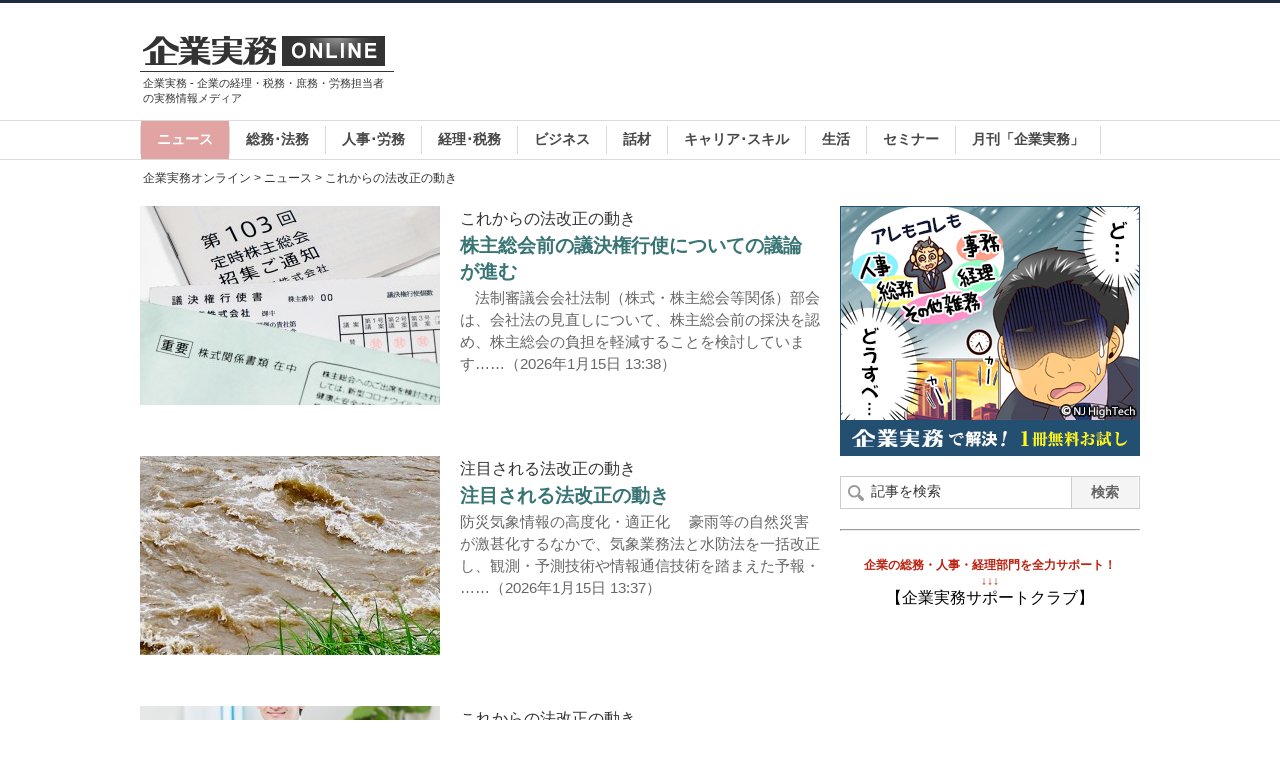

--- FILE ---
content_type: text/html; charset=UTF-8
request_url: https://www.kigyoujitsumu.jp/news/legal-reform/
body_size: 34561
content:
<!DOCTYPE html>
<html lang="ja">
<head>
<meta charset="utf-8">
<meta name="description" content="">
<meta name="google-site-verification" content="-HFomsBGaWZ7Ff7t7Tc-Y6jLlB2TqH_EX46rXWczG_4">
<meta name="keywords" content="">
<meta name="robots" content="all">
<meta name="viewport" content="width=device-width,initial-scale=1.0,minimum-scale=1.0,maximum-scale=1.0,user-scalable=no">
<title>これからの法改正の動き | ニュース | 企業実務オンライン &#8211; 企業の経理・税務・庶務・労務担当者の実務情報メディア</title>
<link rel="dns-prefetch" href="//www.kigyoujitsumu.jp">
<link rel="dns-prefetch" href="//ajax.googleapis.com">
<link rel="shortcut icon" href="https://www.kigyoujitsumu.jp/wp-content/themes/kigyoujitsumu/images/favicon.ico">
<link rel="apple-touch-icon" href="https://www.kigyoujitsumu.jp/wp-content/themes/kigyoujitsumu/images/favicon256.png">
<link rel="next" href="https://www.kigyoujitsumu.jp/news/legal-reform/page/2/">
<link rel="canonical" href="https://www.kigyoujitsumu.jp/news/legal-reform/">
<link rel="stylesheet" id="wp-members-css" href="http://www.kigyoujitsumu.jp/wp-content/plugins/wp-members/css/generic-no-float.css?ver=2.9.9.1" type="text/css" media="all">
<link rel="stylesheet" type="text/css" href="https://www.kigyoujitsumu.jp/wp-content/themes/kigyoujitsumu/style.css">
<link rel="stylesheet" type="text/css" href="https://www.kigyoujitsumu.jp/wp-content/themes/kigyoujitsumu/files/default/local.css">
<link rel="stylesheet" id="wordpress-popular-posts-css" href="https://www.kigyoujitsumu.jp/wp-content/plugins/wordpress-popular-posts/style/wpp.css?ver=3.5" type="text/css" media="all">
<link rel="stylesheet" id="se-link-styles-css" href="https://www.kigyoujitsumu.jp/wp-content/plugins/search-everything/static/css/se-styles.css?ver=3.5" type="text/css" media="all">
<script type="text/javascript" src="https://ajax.googleapis.com/ajax/libs/jquery/1.8.2/jquery.min.js"></script>
<script type="text/javascript" src="https://www.kigyoujitsumu.jp/wp-content/themes/kigyoujitsumu/js/heightLine.js"></script>
<script type="text/javascript" src="https://www.kigyoujitsumu.jp/wp-content/themes/kigyoujitsumu/js/library.js"></script>
<script type="text/javascript">//<![CDATA[
$(function() {
var topBtn = $('#page-top');   
topBtn.hide();
$(window).scroll(function () {
if ($(this).scrollTop() > 300) {
topBtn.fadeIn();
} else {
topBtn.fadeOut();
}
});
topBtn.click(function () {
$('body,html').animate({
scrollTop: 0
}, 500);
return false;
});
});
window._se_plugin_version = '8.1.2';
//]]></script>


<script type="text/javascript">
    (function(c,l,a,r,i,t,y){
        c[a]=c[a]||function(){(c[a].q=c[a].q||[]).push(arguments)};
        t=l.createElement(r);t.async=1;t.src="https://www.clarity.ms/tag/"+i;
        y=l.getElementsByTagName(r)[0];y.parentNode.insertBefore(t,y);
    })(window, document, "clarity", "script", "8z8e0ih915");
</script>



<!-- Google Tag Manager for FUJISAN -->
<script>(function(w,d,s,l,i){w[l]=w[l]||[];w[l].push({'gtm.start':
new Date().getTime(),event:'gtm.js'});var f=d.getElementsByTagName(s)[0],
j=d.createElement(s),dl=l!='dataLayer'?'&l='+l:'';j.async=true;j.src=
'https://www.googletagmanager.com/gtm.js?id='+i+dl;f.parentNode.insertBefore(j,f);
})(window,document,'script','dataLayer','GTM-N3SCL4D');</script>
<!-- End Google Tag Manager -->

</head>
<body>
<!-- Google Tag Manager (noscript) for FUJISAN -->
<noscript><iframe src="https://www.googletagmanager.com/ns.html?id=GTM-N3SCL4D"
height="0" width="0" style="display:none;visibility:hidden"></iframe></noscript>
<!-- End Google Tag Manager (noscript) -->



<header id="header">
	<h1>企業実務 - 企業の経理・税務・庶務・労務担当者の実務情報メディア</h1>
	<p class="logo"><a href="https://www.kigyoujitsumu.jp"><img src="https://www.kigyoujitsumu.jp/wp-content/themes/kigyoujitsumu/images/logo.gif" alt="企業実務オンライン" /></a></p>
	<p class="banner">


<script async src="//pagead2.googlesyndication.com/pagead/js/adsbygoogle.js"></script>
<!-- 実務-最上部 -->
<ins class="adsbygoogle"
     style="display:inline-block;width:728px;height:90px"
     data-ad-client="ca-pub-9035905971698727"
     data-ad-slot="3954552899"></ins>
<script>
(adsbygoogle = window.adsbygoogle || []).push({});
</script>

	</p>
	<nav>
		<p class="toggle"><img src="https://www.kigyoujitsumu.jp/wp-content/themes/kigyoujitsumu/images/toggle.png" alt="ボタン" /></p>
		<ul>
			<li class="current"><a href="https://www.kigyoujitsumu.jp/news/">ニュース</a></li>
			<li><a href="https://www.kigyoujitsumu.jp/legal/">総務･法務</a></li>
			<li><a href="https://www.kigyoujitsumu.jp/personnel/">人事･労務</a></li>
			<li><a href="https://www.kigyoujitsumu.jp/accounting/">経理･税務</a></li>
			<li><a href="https://www.kigyoujitsumu.jp/business/">ビジネス</a></li>
			<li><a href="https://www.kigyoujitsumu.jp/business/topics/">話材</a></li>
			<li><a href="https://www.kigyoujitsumu.jp/career/">キャリア･スキル</a></li>
			<li><a href="https://www.kigyoujitsumu.jp/life/">生活</a></li>
			<li><a href="https://www.kigyoujitsumu.jp/seminar/">セミナー</a></li>
			<li><a href="https://www.kigyoujitsumu.jp/shohin/backnumber/22911/">月刊「企業実務」</a></li>
		</ul>
	</nav>
</header>
<div id="fb-root"></div>
<script>(function(d, s, id) {
  var js, fjs = d.getElementsByTagName(s)[0];
  if (d.getElementById(id)) return;
  js = d.createElement(s); js.id = id;
  js.src = "//connect.facebook.net/ja_JP/all.js#xfbml=1";
  fjs.parentNode.insertBefore(js, fjs);
}(document, 'script', 'facebook-jssdk'));</script><p id="level"><a href="https://www.kigyoujitsumu.jp">企業実務オンライン</a> &gt; <a href="https://www.kigyoujitsumu.jp/news/">ニュース</a> &gt; これからの法改正の動き
</p>
<div id="contents_area">





	<article id="c_main">




		<ul id="post_list">

			<li>
				<a href="https://www.kigyoujitsumu.jp/news/legal-reform/22923/">
<img src="https://www.kigyoujitsumu.jp/wp-content/uploads/2026/01/202601_2-300x199.jpg" class="attachment-300xauto wp-post-image" alt="202601_2" /><span class="catch">これからの法改正の動き</span>
<strong>株主総会前の議決権行使についての議論が進む</strong>
<span class="comment">

　法制審議会会社法制（株式・株主総会等関係）部会は、会社法の見直しについて、株主総会前の採決を認め、株主総会の負担を軽減することを検討しています……（2026年1月15日 13:38）</span>
				</a>
			</li>
			<li>
				<a href="https://www.kigyoujitsumu.jp/news/legal-reform/22921/">
<img src="https://www.kigyoujitsumu.jp/wp-content/uploads/2026/01/202601_3-300x199.jpg" class="attachment-300xauto wp-post-image" alt="202601_3" /><span class="catch">注目される法改正の動き</span>
<strong>注目される法改正の動き</strong>
<span class="comment">

防災気象情報の高度化・適正化
　豪雨等の自然災害が激甚化するなかで、気象業務法と水防法を一括改正し、観測・予測技術や情報通信技術を踏まえた予報・……（2026年1月15日 13:37）</span>
				</a>
			</li>
			<li>
				<a href="https://www.kigyoujitsumu.jp/news/legal-reform/22892/">
<img src="https://www.kigyoujitsumu.jp/wp-content/uploads/2025/12/202512_2-300x199.jpg" class="attachment-300xauto wp-post-image" alt="202512_2" /><span class="catch">これからの法改正の動き</span>
<strong>手帳を持たない難病患者を障害者雇用率制度の対象に</strong>
<span class="comment">

　厚生労働省の「今後の障害者雇用促進制度の在り方に関する研究会」で、障害者雇用率制度等についての論点が示されています。

　企業や公共団体は、障……（2025年12月11日 10:57）</span>
				</a>
			</li>
			<li>
				<a href="https://www.kigyoujitsumu.jp/news/legal-reform/22890/">
<img src="https://www.kigyoujitsumu.jp/wp-content/uploads/2025/12/202512_3-300x199.jpg" class="attachment-300xauto wp-post-image" alt="202512_3" /><span class="catch">注目される法改正の動き</span>
<strong>注目される法改正の動き</strong>
<span class="comment">

労災保険の強制適用を拡大
　厚生労働省の労働政策審議会労働条件分科会労災保険部会で、「暫定任意適用事業」として加入が任意となっている農林水産業の……（2025年12月11日 10:54）</span>
				</a>
			</li>
			<li>
				<a href="https://www.kigyoujitsumu.jp/news/legal-reform/22855/">
<img src="https://www.kigyoujitsumu.jp/wp-content/uploads/2025/11/202511_2-300x199.jpg" class="attachment-300xauto wp-post-image" alt="202511_2" /><span class="catch">これからの法改正の動き</span>
<strong>金融機能強化法の資金交付制度等の期限延長を検討</strong>
<span class="comment">

　金融再編が進むなかで、地域金融機関の経営状況は依然として厳しい状況にあります。

「地域金融力」の担い手を守る

　金融庁は、趨勢的な人口減少……（2025年11月20日 10:29）</span>
				</a>
			</li>
			<li>
				<a href="https://www.kigyoujitsumu.jp/news/legal-reform/22853/">
<img src="https://www.kigyoujitsumu.jp/wp-content/uploads/2025/11/202511_3-300x199.jpg" class="attachment-300xauto wp-post-image" alt="202511_3" /><span class="catch">注目される法改正の動き</span>
<strong>注目される法改正の動き</strong>
<span class="comment">

火葬料金高騰への対策
　東京都では、火葬場の不足とともに民営の火葬場の火葬料金の高騰が問題となっています。小池百合子東京都知事は、指導監督権限が……（2025年11月20日 10:19）</span>
				</a>
			</li>
			<li>
				<a href="https://www.kigyoujitsumu.jp/news/legal-reform/22820/">
<img src="https://www.kigyoujitsumu.jp/wp-content/uploads/2025/10/202510_2-300x199.jpg" class="attachment-300xauto wp-post-image" alt="202510_2" /><span class="catch">これからの法改正の動き</span>
<strong>暗号資産を巡る法的規制の検討が進む</strong>
<span class="comment">

　デジタル社会の進展に伴い、暗号資産に関連するビジネスも多様化が進んでいます。

　金融庁は、金融審議会に「暗号資産制度に関するワーキング・グル……（2025年10月21日 11:24）</span>
				</a>
			</li>
			<li>
				<a href="https://www.kigyoujitsumu.jp/news/legal-reform/22818/">
<img src="https://www.kigyoujitsumu.jp/wp-content/uploads/2025/10/202510_3-300x199.jpg" class="attachment-300xauto wp-post-image" alt="202510_3" /><span class="catch">注目される法改正の動き</span>
<strong>注目される法改正の動き</strong>
<span class="comment">

労災の遺族補償の男女差にメス
　厚生労働省の「労災保険制度の在り方に関する研究会」が、中間報告書を公表しました。遺族（補償）等年金の制度趣旨の検……（2025年10月21日 11:16）</span>
				</a>
			</li>
			<li>
				<a href="https://www.kigyoujitsumu.jp/news/legal-reform/22787/">
<img src="https://www.kigyoujitsumu.jp/wp-content/uploads/2025/10/202509_2-300x199.jpg" class="attachment-300xauto wp-post-image" alt="202509_2" /><span class="catch">これからの法改正の動き</span>
<strong>規制改革の推進で打ち出された労働法関連の見直し方針</strong>
<span class="comment">

　内閣府の規制改革推進会議がことし5月に取りまとめた「規制改革推進に関する答申」には、「地方創生」「賃金向上、人手不足対応」「投資大国」「防災・……（2025年9月12日 16:07）</span>
				</a>
			</li>
			<li>
				<a href="https://www.kigyoujitsumu.jp/news/legal-reform/22783/">
<img src="https://www.kigyoujitsumu.jp/wp-content/uploads/2025/10/202509_3-300x199.jpg" class="attachment-300xauto wp-post-image" alt="202509_3" /><span class="catch">注目される法改正の動き</span>
<strong>注目される法改正の動き</strong>
<span class="comment">

遺言のデジタル化
　法制審議会ー民法（遺言関係）部会が、遺言制度の見直しに関する中間試案を示しました。証人の立会いと録画を要件に、自筆での記述や……（2025年9月12日 16:05）</span>
				</a>
			</li>
		</ul>
		<p class="pagination">
<span class='page-numbers current'>1</span>
<a class='page-numbers' href='https://www.kigyoujitsumu.jp/news/legal-reform/page/2/'>2</a>
<a class='page-numbers' href='https://www.kigyoujitsumu.jp/news/legal-reform/page/3/'>3</a>
<a class='page-numbers' href='https://www.kigyoujitsumu.jp/news/legal-reform/page/4/'>4</a>
<a class='page-numbers' href='https://www.kigyoujitsumu.jp/news/legal-reform/page/5/'>5</a>
<a class='page-numbers' href='https://www.kigyoujitsumu.jp/news/legal-reform/page/6/'>6</a>
<span class="page-numbers dots">&hellip;</span>
<a class='page-numbers' href='https://www.kigyoujitsumu.jp/news/legal-reform/page/27/'>27</a>
<a class="next page-numbers" href="https://www.kigyoujitsumu.jp/news/legal-reform/page/2/">次のページ ＞</a>		</p>
			<div class="entry" style="margin:24px 0px 20px;">






<script async src="//pagead2.googlesyndication.com/pagead/js/adsbygoogle.js"></script>
<!-- 実務-記事 -->
<ins class="adsbygoogle"
     style="display:inline-block;width:336px;height:280px"
     data-ad-client="ca-pub-9035905971698727"
     data-ad-slot="8426621694"></ins>
<script>
(adsbygoogle = window.adsbygoogle || []).push({});
</script>



</div>


	</article>

	<div id="c_sub">
		<p class="banner">


<a class="mihonshi_sidebar" href="https://www.kigyoujitsumu.net/manga/" onclick="ga('send','event','サイドバナー','クリック','見本誌請求');" target="_blank"><img src="https://www.kigyoujitsumu.jp/wp-content/uploads/2022/05/manga_banar.jpg" alt="企業実務1冊無料お試し"></a>



		</p>
		<form method="get" action="https://www.kigyoujitsumu.jp"><input type="text" name="s" value="記事を検索" /><input type="submit" value="検索" /></form>





<!--
<a href="http://fujisan.co.jp/pc/web-kigyojitsumu" target="_blank" onclick="ga('send','event','サイドバナー','クリック','fujisan');"><img src="https://www.kigyoujitsumu.jp/wp-content/uploads/2016/03/jitsumu_fff1.jpg" /></a>
<br />
-->


<!--
<div style="width:283px;margin:0px auto;"><a href="https://www.fujisan.co.jp/product/485/campaign/kigyojitsumu/" target="_blank" onclick="ga('send','event','サイドバナー','クリック','fujisanキャンペーン');"><img src="https://www.kigyoujitsumu.jp/wp-content/uploads/2016/01/sidecampaign.jpg" /></a></div>
<br />
-->




<hr>
<br />
<div style="font-weight:bold;text-align:center;color:#bb2211;font-size:12px;">企業の総務・人事・経理部門を全力サポート！<br />↓↓↓</div>

<div style="text-align:center;">【企業実務サポートクラブ】</div>
<iframe width="296" height="165" src="https://www.youtube.com/embed/edmZlaZfZ1s" frameborder="0" allow="accelerometer; autoplay; encrypted-media; gyroscope; picture-in-picture" allowfullscreen></iframe>

<br>
<a href="https://www.kigyoujitsumu.com/" target="_blank">≫ 企業実務サポートクラブ</a><br>

<br />
<br />
		<dl class="new">
			<dt>新着記事</dt>
			<dd>
				<ul>
					<li>
						<a href="https://www.kigyoujitsumu.jp/news/commentary/22925/">
<img src="https://www.kigyoujitsumu.jp/wp-content/uploads/2026/01/202601_1-60x60.jpg" class="attachment-60x60 wp-post-image" alt="202601_1" /><span>令和7年11月28日までの公布分</span>
<strong>通勤手当の非課税限度額が見直される</strong>
						</a>
					</li>
					<li>
						<a href="https://www.kigyoujitsumu.jp/news/legal-reform/22923/">
<img src="https://www.kigyoujitsumu.jp/wp-content/uploads/2026/01/202601_2-60x60.jpg" class="attachment-60x60 wp-post-image" alt="202601_2" /><span>これからの法改正の動き</span>
<strong>株主総会前の議決権行使についての議論が進む</strong>
						</a>
					</li>
					<li>
						<a href="https://www.kigyoujitsumu.jp/news/legal-reform/22921/">
<img src="https://www.kigyoujitsumu.jp/wp-content/uploads/2026/01/202601_3-60x60.jpg" class="attachment-60x60 wp-post-image" alt="202601_3" /><span>注目される法改正の動き</span>
<strong>注目される法改正の動き</strong>
						</a>
					</li>
					<li>
						<a href="https://www.kigyoujitsumu.jp/accounting/ac-calendar/22919/">
<img src="https://www.kigyoujitsumu.jp/wp-content/uploads/2026/01/202601_4-60x60.jpg" class="attachment-60x60 wp-post-image" alt="202601_4" /><span>事務ごよみ【経理・税務】</span>
<strong>1月の事務ごよみ</strong>
						</a>
					</li>
					<li>
						<a href="https://www.kigyoujitsumu.jp/personnel/pm-calendar/22917/">
<img src="https://www.kigyoujitsumu.jp/wp-content/uploads/2026/01/202601_5-60x60.jpg" class="attachment-60x60 wp-post-image" alt="202601_5" /><span>事務ごよみ【人事・労務】</span>
<strong>1月の事務ごよみ</strong>
						</a>
					</li>
					<li>
						<a href="https://www.kigyoujitsumu.jp/legal/gl-calendar/22914/">
<img src="https://www.kigyoujitsumu.jp/wp-content/uploads/2026/01/202601_6-60x60.jpg" class="attachment-60x60 wp-post-image" alt="202601_6" /><span>事務ごよみ【総務・法務】</span>
<strong>1月の事務ごよみ</strong>
						</a>
					</li>
					<li>
						<a href="https://www.kigyoujitsumu.jp/news/commentary/22894/">
<img src="https://www.kigyoujitsumu.jp/wp-content/uploads/2025/12/202512_1-60x60.jpg" class="attachment-60x60 wp-post-image" alt="202512_1" /><span>令和7年10月31日までの公布分</span>
<strong>育成就労法の施行に伴う関連規定の整備</strong>
						</a>
					</li>
					<li>
						<a href="https://www.kigyoujitsumu.jp/news/legal-reform/22892/">
<img src="https://www.kigyoujitsumu.jp/wp-content/uploads/2025/12/202512_2-60x60.jpg" class="attachment-60x60 wp-post-image" alt="202512_2" /><span>これからの法改正の動き</span>
<strong>手帳を持たない難病患者を障害者雇用率制度の対象に</strong>
						</a>
					</li>
					<li>
						<a href="https://www.kigyoujitsumu.jp/news/legal-reform/22890/">
<img src="https://www.kigyoujitsumu.jp/wp-content/uploads/2025/12/202512_3-60x60.jpg" class="attachment-60x60 wp-post-image" alt="202512_3" /><span>注目される法改正の動き</span>
<strong>注目される法改正の動き</strong>
						</a>
					</li>
					<li>
						<a href="https://www.kigyoujitsumu.jp/accounting/ac-calendar/22888/">
<img src="https://www.kigyoujitsumu.jp/wp-content/uploads/2025/12/202512_4-60x60.jpg" class="attachment-60x60 wp-post-image" alt="202512_4" /><span>事務ごよみ【経理・税務】</span>
<strong>12月の事務ごよみ</strong>
						</a>
					</li>
				</ul>
			</dd>
		</dl>

	<dl class="ranking">
			<dt>アクセスランキング</dt>
			<dd>
<!-- Wordpress Popular Posts Plugin v2.3.5 [SC] [weekly] [avg] [custom] -->
<ul>
<li><a href="https://www.kigyoujitsumu.jp/business/topics/8287/" title="じつは日本でもロシアのものでもなかった？江戸期の北方領土">今週の話材「北方領土」<strong>じつは日本でもロシアのものでもなかった？江戸期の北方領土</strong></a></li>
<li><a href="https://www.kigyoujitsumu.jp/career/worktech/2240/" title="正しく、きれいに「数字」を書くコツ">社会人のたしなみ！ <strong>正しく、きれいに「数字」を書くコツ</strong></a></li>
<li><a href="https://www.kigyoujitsumu.jp/legal/3528/" title="社員や社員の家族が亡くなったとき、通夜・葬儀の香典はいくら包む？">会社が出す慶弔見舞金の支給相場　第5回<strong>社員や社員の家族が亡くなったとき、通夜・葬儀の香典はいくら包む？</strong></a></li>
<li><a href="https://www.kigyoujitsumu.jp/career/19593/" title="ビジネスでよく使われる挨拶文の意味を徹底解説">【知っていて常識！？】<strong>ビジネスでよく使われる挨拶文の意味を徹底解説</strong></a></li>
<li><a href="https://www.kigyoujitsumu.jp/news/commentary/22925/" title="通勤手当の非課税限度額が見直される">令和7年11月28日までの公布分<strong>通勤手当の非課税限度額が見直される</strong></a></li>
<li><a href="https://www.kigyoujitsumu.jp/legal/3532/" title="社員が病気・ケガで入院した…。会社が出す傷病見舞金の相場は？">会社が出す慶弔見舞金の支給相場　第6回<strong>社員が病気・ケガで入院した…。会社が出す傷病見舞金の相場は？</strong></a></li>
<li><a href="https://www.kigyoujitsumu.jp/legal/3553/" title="取引先の○○さんが急逝！…会社で包む香典の相場はいくら？">会社が出す慶弔見舞金の支給相場　第9回<strong>取引先の○○さんが急逝！…会社で包む香典の相場はいくら？</strong></a></li>
<li><a href="https://www.kigyoujitsumu.jp/career/worktech/8620/" title="ここがポイント！割印・契印のルールときれいな押し方">印章（ハンコ）のビジネス常識　第3回<strong>ここがポイント！割印・契印のルールときれいな押し方</strong></a></li>
<li><a href="https://www.kigyoujitsumu.jp/legal/2995/" title="ほとんどの会社が支給する結婚祝金。はたして相場はいくら？">会社が出す慶弔見舞金の支給相場　第1回<strong>ほとんどの会社が支給する結婚祝金。はたして相場はいくら？</strong></a></li>
<li><a href="https://www.kigyoujitsumu.jp/personnel/pm-topics/13957/" title="算定基礎届の提出後にミスを発見したときの処理方法は？">大丈夫、あわてない！<strong>算定基礎届の提出後にミスを発見したときの処理方法は？</strong></a></li>
</ul>
<!-- End Wordpress Popular Posts Plugin v2.3.5 -->
			</dd>
		</dl>



	<dl class="ranking">
			<dt style="background-color:#d64792;border-radius:4px;">女性活躍推進特集</dt>
			<dd>

<ul>

	<li>
	<a href="https://www.kigyoujitsumu.jp/personnel/pm-topics/398/">女性が安心して働き続けられる環境へ！<strong>「母性保護」「母性健康管理」に関する法律・実務知識Ｑ＆Ａ</strong></a>
	</li>


	<li>
	<a href="https://www.kigyoujitsumu.jp/personnel/personnel-management/3818/">マタハラ防止のために総務がするべきこと（上）<strong>妊娠・出産などを理由にしたマタニティ・ハラスメントの実態</strong></a>
	</li>


	<li>
	<a href="https://www.kigyoujitsumu.jp/personnel/personnel-management/3843/">マタハラ防止のために総務がするべきこと（下）<strong>ハラスメント対策を充実させ、すべての社員が働きやすい職場に！</strong></a>
	</li>



	<li>
	<a href="https://www.kigyoujitsumu.jp/personnel/775/">人事・労務ワンポイント知識<strong>女性の活躍を後押しする「くるみん」</strong></a>
	</li>




</ul>
			</dd>
		</dl>




<div style="margin-top:18px;width:300px;text-align:center;font-size:11px;color:#777;">
当社は、<br /><b>Women Will</b> の取り組みを応援しています。<br />
<br />
<a href="http://www.womenwill.com/japan/" target="_blank"><img src="https://kigyoujitsumu.jp/img/ww_bannar.jpg" style="margin:0px auto;width:234px;" /></a>
</div>


<br />
<br />






<a href="https://www.kigyoujitsumu.jp/legal/general/5877/" onclick="ga('send','event','サイドバナー','クリック','マイナンバーＱ＆Ａ');"><img src="https://www.kigyoujitsumu.jp/wp-content/uploads/2015/09/myNo_topban.png" /></a>
<br />
<a href="https://www.kigyoujitsumu.jp/personnel/personnel-management/6324/" onclick="ga('send','event','サイドバナー','クリック','労基署対応');"><img src="https://www.kigyoujitsumu.jp/wp-content/uploads/2015/09/roukisho_topban.png" /></a>
<br />
<a href="https://www.kigyoujitsumu.jp/legal/gl-topics/2030/" onclick="ga('send','event','サイドバナー','クリック','印紙税ゼミナール');"><img src="https://www.kigyoujitsumu.jp/wp-content/uploads/2015/09/inshizei_topBan.png" /></a>



<br /><br />

	</div>
</div>
<script>!function(d,s,id){var js,fjs=d.getElementsByTagName(s)[0],p=/^http:/.test(d.location)?'http':'https';if(!d.getElementById(id)){js=d.createElement(s);js.id=id;js.src=p+'://platform.twitter.com/widgets.js';fjs.parentNode.insertBefore(js,fjs);}}(document, 'script', 'twitter-wjs');</script>
<script type="text/javascript" src="https://b.st-hatena.com/js/bookmark_button_wo_al.js" charset="utf-8" defer></script>
<script type="text/javascript">
  window.___gcfg = {
    lang: 'ja',
    parsetags: 'onload'
  };

  (function() {
    var po = document.createElement('script'); po.type = 'text/javascript'; po.async = true;
    po.src = 'https://apis.google.com/js/plusone.js';
    var s = document.getElementsByTagName('script')[0]; s.parentNode.insertBefore(po, s);
  })();
</script>
<footer id="footer">
	<nav class="top">
		<dl class="heightLine-footer01">
			<dt><a href="https://www.kigyoujitsumu.jp/news/">ニュース</a></dt>
			<dd>
				<ul>
	<li class="cat-item cat-item-15"><a href="https://www.kigyoujitsumu.jp/news/commentary/" title="新法令・通達解説">新法令・通達解説</a>
</li>
	<li class="cat-item cat-item-25 current-cat"><a href="https://www.kigyoujitsumu.jp/news/legal-reform/" title="これからの法改正の動き">これからの法改正の動き</a>
</li>
	<li class="cat-item cat-item-62"><a href="https://www.kigyoujitsumu.jp/news/topics-news/" title="トピックス">トピックス</a>
</li>
				</ul>
			</dd>
		</dl>
		<dl class="heightLine-footer01">
			<dt><a href="https://www.kigyoujitsumu.jp/accounting/">経理・税務</a></dt>
			<dd>
				<ul>
	<li class="cat-item cat-item-10"><a href="https://www.kigyoujitsumu.jp/accounting/ac-calendar/" title="事務ごよみ">事務ごよみ</a>
</li>
	<li class="cat-item cat-item-54"><a href="https://www.kigyoujitsumu.jp/accounting/accounting-others/" title="その他">その他</a>
</li>
	<li class="cat-item cat-item-51"><a href="https://www.kigyoujitsumu.jp/accounting/financial-accounting/" title="会計・財務">会計・財務</a>
</li>
	<li class="cat-item cat-item-30"><a href="https://www.kigyoujitsumu.jp/accounting/risk-faq/" title="取引先リスク管理Q＆A">取引先リスク管理Q＆A</a>
</li>
	<li class="cat-item cat-item-27"><a href="https://www.kigyoujitsumu.jp/accounting/ac-topics/" title="経理・税務トピックス">経理・税務トピックス</a>
</li>
	<li class="cat-item cat-item-52"><a href="https://www.kigyoujitsumu.jp/accounting/accountants-business/" title="経理事務">経理事務</a>
</li>
				</ul>
			</dd>
		</dl>
		<dl class="heightLine-footer01">
			<dt><a href="https://www.kigyoujitsumu.jp/personnel/">人事・労務</a></dt>
			<dd>
				<ul>
	<li class="cat-item cat-item-45"><a href="https://www.kigyoujitsumu.jp/personnel/wage-system/" title="賃金・人事制度">賃金・人事制度</a>
</li>
	<li class="cat-item cat-item-12"><a href="https://www.kigyoujitsumu.jp/personnel/pm-calendar/" title="事務ごよみ">事務ごよみ</a>
</li>
	<li class="cat-item cat-item-44"><a href="https://www.kigyoujitsumu.jp/personnel/personnel-management/" title="労務管理・トラブル">労務管理・トラブル</a>
</li>
	<li class="cat-item cat-item-55"><a href="https://www.kigyoujitsumu.jp/personnel/recruit/" title="採用・社員教育">採用・社員教育</a>
</li>
	<li class="cat-item cat-item-28"><a href="https://www.kigyoujitsumu.jp/personnel/pm-topics/" title="人事・労務トピックス">人事・労務トピックス</a>
</li>
	<li class="cat-item cat-item-94"><a href="https://www.kigyoujitsumu.jp/personnel/personnel-others/" title="その他">その他</a>
</li>
				</ul>
			</dd>
		</dl>
		<dl class="heightLine-footer01">
			<dt><a href="https://www.kigyoujitsumu.jp/legal/">総務・法務</a></dt>
			<dd>
				<ul>
	<li class="cat-item cat-item-14"><a href="https://www.kigyoujitsumu.jp/legal/gl-calendar/" title="事務ごよみ">事務ごよみ</a>
</li>
	<li class="cat-item cat-item-56"><a href="https://www.kigyoujitsumu.jp/legal/legal-others/" title="その他">その他</a>
</li>
	<li class="cat-item cat-item-58"><a href="https://www.kigyoujitsumu.jp/legal/reform/" title="法務・法改正">法務・法改正</a>
</li>
	<li class="cat-item cat-item-88"><a href="https://www.kigyoujitsumu.jp/legal/general/" title="総務">総務</a>
</li>
	<li class="cat-item cat-item-29"><a href="https://www.kigyoujitsumu.jp/legal/gl-topics/" title="総務・法務トピックス">総務・法務トピックス</a>
</li>
				</ul>
			</dd>
		</dl>
		<dl class="heightLine-footer01">
			<dt><a href="https://www.kigyoujitsumu.jp/business/">ビジネス</a></dt>
			<dd>
				<ul>
	<li class="cat-item cat-item-95"><a href="https://www.kigyoujitsumu.jp/business/pr/" title="PR">PR</a>
</li>
	<li class="cat-item cat-item-86"><a href="https://www.kigyoujitsumu.jp/business/management/" title="経営・経営者">経営・経営者</a>
</li>
	<li class="cat-item cat-item-61"><a href="https://www.kigyoujitsumu.jp/business/topics/" title="話材">話材</a>
</li>
				</ul>
			</dd>
		</dl>
		<dl class="heightLine-footer01">
			<dt><a href="https://www.kigyoujitsumu.jp/business/">キャリア・スキル</a></dt>
			<dd>
				<ul>
	<li class="cat-item cat-item-89"><a href="https://www.kigyoujitsumu.jp/career/career-others/" title="その他">その他</a>
</li>
	<li class="cat-item cat-item-87"><a href="https://www.kigyoujitsumu.jp/career/career-topics/" title="キャリア">キャリア</a>
</li>
	<li class="cat-item cat-item-47"><a href="https://www.kigyoujitsumu.jp/career/worktech/" title="仕事術">仕事術</a>
</li>
	<li class="cat-item cat-item-90"><a href="https://www.kigyoujitsumu.jp/career/self-development/" title="自己啓発">自己啓発</a>
</li>
				</ul>
			</dd>
		</dl>
		<dl class="heightLine-footer01">
			<dt><a href="https://www.kigyoujitsumu.jp/business/">生活</a></dt>
			<dd>
				<ul>
	<li class="cat-item cat-item-91"><a href="https://www.kigyoujitsumu.jp/life/life-others/" title="その他">その他</a>
</li>
	<li class="cat-item cat-item-60"><a href="https://www.kigyoujitsumu.jp/life/private/" title="プライベート">プライベート</a>
</li>
	<li class="cat-item cat-item-43"><a href="https://www.kigyoujitsumu.jp/life/health/" title="健康">健康</a>
</li>
				</ul>
			</dd>
		</dl>
		<dl class="heightLine-footer01">
			<dt><a href="https://www.kigyoujitsumu.jp/seminar/">セミナー・イベント</a></dt>
			<dd>
				<ul>
	<li class="cat-item cat-item-17"><a href="https://www.kigyoujitsumu.jp/seminar/report/" title="セミナーレポート">セミナーレポート</a>
</li>
				</ul>
			</dd>
		</dl>
		<p>
<a href="https://www.kigyoujitsumu.jp/shohin/backnumber/22911/">月刊「企業実務」</a>
		</p>
	</nav>
<!--
	<p class="banner"><a href="#"><img src="https://www.kigyoujitsumu.jp/wp-content/themes/kigyoujitsumu/images/footer_banner.jpg" alt="広告" /></a></p>
-->
	<nav class="bottom">
		<ul>
			<li><a href="https://www.kigyoujitsumu.jp">企業実務オンライン TOP</a></li>
			<li><a href="https://www.njh.co.jp/" target="_blank">運営会社</a></li>
			<li><a href="https://www.njh.co.jp/inquiry/" target="_blank">お問い合わせ</a></li>
			<li><a href="https://www.njh.co.jp/privacy/" target="_blank">プライバシーポリシー</a></li>
		</ul>
	</nav>
<p id="page-top"><a href="#wrap">PAGE TOP</a></p>
	<p class="copyright">Copyright(C) 2026 株式会社エヌ・ジェイ・ハイ・テック／株式会社日本実業出版社　All RIght Reserved.</p>
</footer>


<script>
  (function(i,s,o,g,r,a,m){i['GoogleAnalyticsObject']=r;i[r]=i[r]||function(){
  (i[r].q=i[r].q||[]).push(arguments)},i[r].l=1*new Date();a=s.createElement(o),
  m=s.getElementsByTagName(o)[0];a.async=1;a.src=g;m.parentNode.insertBefore(a,m)
  })(window,document,'script','//www.google-analytics.com/analytics.js','ga');

  ga('create', 'UA-41785281-1', 'auto');
  ga('send', 'pageview');

</script>

<!-- AdWords Remarketingtag -->
<script type="text/javascript">
/* <![CDATA[ */
var google_conversion_id = 955103023;
var google_custom_params = window.google_tag_params;
var google_remarketing_only = true;
/* ]]> */
</script>
<script type="text/javascript" src="//www.googleadservices.com/pagead/conversion.js">
</script>
<noscript>
<div style="display:inline;">
<img height="1" width="1" style="border-style:none;" alt="" src="//googleads.g.doubleclick.net/pagead/viewthroughconversion/955103023/?value=0&amp;guid=ON&amp;script=0"/>
</div>
</noscript>


<!-- YDN Retargetingtag -->
<script type="text/javascript" language="javascript">
/* <![CDATA[ */
var yahoo_retargeting_id = '3WTXZ8LO3J';
var yahoo_retargeting_label = '';
/* ]]> */
</script>
<script type="text/javascript" language="javascript" src="//b92.yahoo.co.jp/js/s_retargeting.js"></script>


<script type="text/javascript">
/* <![CDATA[ */
var google_conversion_id = 943319839;
var google_custom_params = window.google_tag_params;
var google_remarketing_only = true;
/* ]]> */
</script>
<script type="text/javascript" src="//www.googleadservices.com/pagead/conversion.js">
</script>
<noscript>
<div style="display:inline;">
<img height="1" width="1" style="border-style:none;" alt="" src="//googleads.g.doubleclick.net/pagead/viewthroughconversion/943319839/?value=0&amp;guid=ON&amp;script=0"/>
</div>
</noscript>


<script type="text/javascript" language="javascript">
/* <![CDATA[ */
var yahoo_retargeting_id = 'B261WQ9J18';
var yahoo_retargeting_label = '';
/* ]]> */
</script>
<script type="text/javascript" language="javascript" src="//b92.yahoo.co.jp/js/s_retargeting.js"></script>

</body>
</html>

--- FILE ---
content_type: text/html; charset=utf-8
request_url: https://www.google.com/recaptcha/api2/aframe
body_size: 268
content:
<!DOCTYPE HTML><html><head><meta http-equiv="content-type" content="text/html; charset=UTF-8"></head><body><script nonce="0hPotKZXI8ztk4FuylvwMA">/** Anti-fraud and anti-abuse applications only. See google.com/recaptcha */ try{var clients={'sodar':'https://pagead2.googlesyndication.com/pagead/sodar?'};window.addEventListener("message",function(a){try{if(a.source===window.parent){var b=JSON.parse(a.data);var c=clients[b['id']];if(c){var d=document.createElement('img');d.src=c+b['params']+'&rc='+(localStorage.getItem("rc::a")?sessionStorage.getItem("rc::b"):"");window.document.body.appendChild(d);sessionStorage.setItem("rc::e",parseInt(sessionStorage.getItem("rc::e")||0)+1);localStorage.setItem("rc::h",'1769440613038');}}}catch(b){}});window.parent.postMessage("_grecaptcha_ready", "*");}catch(b){}</script></body></html>

--- FILE ---
content_type: text/css
request_url: https://www.kigyoujitsumu.jp/wp-content/themes/kigyoujitsumu/style.css
body_size: 33353
content:
@charset "utf-8";
/*
Theme Name: 企業実務
Theme URI: http://www.kigyoujitsumu.jp
Description: kigyoujitsumu.jp
Version: 1.0
Author: kigyoujitsumu.jp
Author URI: http://www.kigyoujitsumu.jp
Tags: Original
*/


@import url(style_edit_area.css);
@import url(style_edit_area_pickup.css);
@import url(style_edit_area_backnumber.css);


/* 全体に影響するタグの初期設定 */
body {
	background: url(./images/background.gif) top left repeat-x;

	margin: 0;
	padding: 0;

	color:#000000;
	font-family:HiraKakuPro-W3, "ヒラギノ角ゴ Pro W3", "Hiragino Kaku Gothic Pro", "メイリオ", Meiryo, "MS P ゴシック", verdana, sans-serif;
	text-align: center;
}
input, select, textarea {
	font-family:HiraKakuPro-W3, "ヒラギノ角ゴ Pro W3", "Hiragino Kaku Gothic Pro", "メイリオ", Meiryo, "MS P ゴシック", verdana, sans-serif;
}
img {
	border:0;
	display : block;
	margin: 0;
	padding: 0;
}

a:link {
	color:#387474;
}
a:visited {
	color:#387474;
}
a:active {
	color:#387474;
}



/* ヘッダー
-----------------------------------------------------------------------------------------*/
header#header {
	position:relative;

	margin: 0 auto;
	padding: 0;

	width:1000px;
	height:160px;

	overflow:hidden;
}
header#header h1 {
	position:absolute;
	left:0;
	top:71px;

	border-top:1px solid #333333;

	margin: 0;
	padding: 4px 3px 0 3px;

	width:248px;

	font-size:11px;
	color:#333333;
	line-height: 140%;
	text-align : left;
	font-weight:normal;
	text-decoration:none;
}
header#header p.logo {
	position:absolute;
	left:1px;
	top:34px;

	margin: 0;
	padding: 0;

	width:253px;
	height:37px;
}
header#header p.banner {
	position:absolute;
	left:263px;
	top:19px;

	margin: 0 0 0 9px;
	padding: 0;

	width:728px;
	height:90px;
}
header#header nav {
	display : block;

	margin: 0 auto;
	padding: 0;

	width:1000px;
	height:38px;
}
header#header nav p.toggle {
	display:none;
}
header#header nav > ul {
	position:absolute;
	left:0;
	top:121px;

	background: url(./images/header_nav_bg.gif) top left no-repeat;

	margin: 0;
	padding: 0 0 0 1px;

	width:999px;

	list-style:none;
}
header#header nav > ul:after {
	content : "";
	display : block;
	height : 0;
	clear : both;
}
header#header nav > ul > li {
	background: url(./images/header_nav_bg.gif) top right no-repeat;

	margin: 0;
	padding: 0;

	height:38px;

	float:left;
}
header#header nav > ul > li > a {
	display : block;

	margin: 0 1px 0 0;
	padding: 11px 16px 12px;

	height:15px;

	font-size:0.9em;
	color:#484848;
	line-height: 100%;
	text-align : center;
	text-decoration:none;
	font-weight:bold;
	background: #fff;
	cursor:pointer;

	transition-property: background,color;
	transition-duration:0.1s;
	transition-timing-function:linear;
	transition-delay:0s;
}
header#header nav > ul > li:nth-child(1).current > a,
header#header nav > ul > li:nth-child(1) > a:hover {
	background:#E1A4A3;
	color:white;
}
header#header nav > ul > li:nth-child(2).current > a,
header#header nav > ul > li:nth-child(2) > a:hover {
	background:#92CBC8;
	color:white;
}
header#header nav > ul > li:nth-child(3).current > a,
header#header nav > ul > li:nth-child(3) > a:hover {
	background:#B9D88F;
	color:white;
}
header#header nav > ul > li:nth-child(4).current > a,
header#header nav > ul > li:nth-child(4) > a:hover {
	background:#FFC470;
	color:white;
}
header#header nav > ul > li:nth-child(5).current > a,
header#header nav > ul > li:nth-child(5) > a:hover {
	background:#B59AD9;
	color:white;
}
header#header nav > ul > li:nth-child(6).current > a,
header#header nav > ul > li:nth-child(6) > a:hover {
	background:#F1664F;
	color:white;
}
header#header nav > ul > li:nth-child(7).current > a,
header#header nav > ul > li:nth-child(7) > a:hover {
	background:#F19DB5;
	color:white;
}
header#header nav > ul > li:nth-child(8).current > a,
header#header nav > ul > li:nth-child(8) > a:hover {
	background:#D7E261;
	color:white;
}
header#header nav > ul > li:nth-child(9).current > a,
header#header nav > ul > li:nth-child(9) > a:hover {
	background:#FFF577;
	color:black;
}


/* 階層表示
-----------------------------------------------------------------------------------------*/
#level {
	margin: 10px auto 0 auto;
	padding: 0;

	width:994px;

	font-size:0.75em;
	color:#333333;
	line-height: 140%;
	text-align : left;
}
#level a {
	color:#333333;
	text-decoration:none;
}
#level a:hover {
	text-decoration:underline;
}



/* フッター
-----------------------------------------------------------------------------------------*/
footer#footer {
	display : block;
	background: #333333;

	margin: 40px auto 0 auto;
	padding: 40px 0 0 0;

	min-width:1000px;
}
footer#footer nav.top {
	display : block;

	margin: 0 auto;
	padding: 0;

	width:1000px;
}
footer#footer nav.top:after {
	content : "";
	display : block;
	height : 0;
	clear : both;
}
footer#footer nav.top dl,
footer#footer nav.top p {
	margin: 0;
	padding: 0 15px 32px 0;

	width:185px;

	text-align : left;

	float:left;
}
footer#footer nav.top dl dt {
	margin: 0;
	padding: 0;
}
footer#footer nav.top dl dt a,
footer#footer nav.top p a {
	font-size:0.75em;
	color:#ffffff;
	line-height: 120%;
	font-weight:bold;
	text-decoration:none;
}
footer#footer nav.top dl dt a:hover,
footer#footer nav.top p a:hover {
	text-decoration:underline;
}
footer#footer nav.top dl dd {
	margin: 0;
	padding: 0;
}
footer#footer nav.top dl dd ul {
	display:block;

	margin: 0;
	padding: 0;

	font-size:0.75em;
	color:#ffffff;
	line-height: 120%;
	text-align : left;

	list-style:none;
}
footer#footer nav.top dl dd ul li {
	background: url(./images/footer_bg.gif) 3px 9px no-repeat;
	padding: 4px 0 0 13px;
}
footer#footer nav.top dl dd ul li a {
	color:#ffffff;
	text-decoration:none;
}
footer#footer nav.top dl dd ul li a:hover {
	text-decoration:underline;
}
footer#footer nav.bottom ul li {
	margin: 0;
	padding: 0;
}

footer#footer p.banner {
	margin: 0 auto 36px auto;
	padding: 0;

	width:728px;
	height:90px;
}

footer#footer nav.bottom {
	display : block;

	margin: 0;
	padding: 0;
}
footer#footer nav.bottom ul {
	display:block;

	margin: 0 0 12px 0;
	padding: 0;

	font-size:0.75em;
	color:#ffffff;
	line-height: 120%;
	text-align:center;

	list-style:none;
}
footer#footer nav.bottom ul li {
	display:inline;

	border-right:1px solid #ffffff;

	margin: 0;
	padding: 0 10px;
}
footer#footer nav.bottom ul li:last-child {
	border-right:0;
}
footer#footer nav.bottom ul li a {
	color:#ffffff;
	text-decoration:none;
}
footer#footer nav.bottom ul li a:hover {
	text-decoration:underline;
}

footer#footer p.copyright {
	margin: 0;
	padding: 0 0 36px 0;

	font-size:0.75em;
	color:#ffffff;
	line-height: 140%;
	text-align : center;
}



/* コンテンツエリア
-----------------------------------------------------------------------------------------*/
#contents_area {
	margin: 20px auto 0 auto;
	padding: 0;

	width: 1000px;
}
#contents_area:after {
	content : "";
	display : block;
	height : 0;
	clear : both;
}
#contents_area #c_main {
	display : block;

	margin: 0;
	padding: 0;

	width: 680px;

	text-align : left;

	float: left;
}



#contents_area #c_main h3.catet{
padding:20px;
border-top:2px solid #efefef;
border-bottom:2px solid #efefef;
font-size:19px;
}

#contents_area #c_main li.head strong{
line-height:140%;

}

#contents_area #c_main li.head strong:hover{
text-decoration:underline;
}

article#c_main div.index01 dl dd ul li a:hover{
text-decoration:none !important;
}


article#c_main div.index01 dl dd ul li a strong:hover{
text-decoration:underline !important;
}


#contents_area #c_sub {
	margin: 0;
	padding: 0;

	width: 300px;

	text-align : left;

	float: right;
}
#contents_area #c_sub p.banner {
	margin: 0 0 20px 0;
	padding: 0;
}
#contents_area #c_sub form {
	border:1px solid #cccccc;
	background: url(./images/search_bg.gif) center left no-repeat;

	margin:  0 0 20px 0;
	padding: 0;

	width: 298px;
}
#contents_area #c_sub form input[type=text] {
	background-color: transparent;
	border:0;

	margin: 0;
	padding: 6px 0 6px 30px;

	width: 200px;

	font-size:0.9em;
	color:#333333;
	vertical-align:top;
}
#contents_area #c_sub form input[type=submit] {
	border:0;
	border-left:1px solid #cccccc;
	background:#f4f4f4;

	margin: 0;
	padding: 6px 0;

	width: 67px;

	font-size:0.9em;
	color:#666666;
	font-weight:bold;

	vertical-align:top;
}
#contents_area #c_sub dl.ranking,
#contents_area #c_sub dl.new {
	margin: 0 0 20px 0;
	padding: 0;
}
#contents_area #c_sub dl.ranking dt,
#contents_area #c_sub dl.new dt {
	background:#000000;

	margin: 0 0 16px 0;
	padding: 8px;

	font-size:0.9em;
	color:#ffffff;
	line-height: 140%;
	text-align : left;
	font-weight:bold;
}
#contents_area #c_sub dl.ranking dd,
#contents_area #c_sub dl.new dd {
	margin: 0;
	padding: 0;
}
#contents_area #c_sub dl.ranking dd ul,
#contents_area #c_sub dl.new dd ul {
	margin: 0;
	padding: 0;

	list-style:none;
}
#contents_area #c_sub dl.ranking dd ul li,
#contents_area #c_sub dl.new dd ul li {
	border-bottom:1px dashed #CCCCCC;
	margin: 8px 0 0 0;
	padding: 0 0 8px 0;

	font-size:0.75em;
	line-height: 140%;
	text-align : left;
}
#contents_area #c_sub dl.ranking dd ul li a {
	display:block;
	margin: 0;
	padding: 0 0 0 40px;

	min-height:40px;

	color:#333333;
	text-decoration:none;
}
#contents_area #c_sub dl.ranking dd ul li a:hover {
	text-decoration:underline;
}
#contents_area #c_sub dl.ranking dd ul li a strong {
	display:block;

	margin: 0;
	padding: 0;

	font-size:1.2em;
	color:#387474;
}

#contents_area #c_sub dl.ranking dd ul li:nth-child(1) {
	background: url(https://www.kigyoujitsumu.jp/wp-content/uploads/2015/04/ranking01crown.gif) top left no-repeat;
}
#contents_area #c_sub dl.ranking dd ul li:nth-child(2) {
	background: url(https://www.kigyoujitsumu.jp/wp-content/uploads/2015/04/ranking02crown.gif) top left no-repeat;
}
#contents_area #c_sub dl.ranking dd ul li:nth-child(3) {
	background: url(https://www.kigyoujitsumu.jp/wp-content/uploads/2015/04/ranking03crown.gif) top left no-repeat;
}
#contents_area #c_sub dl.ranking dd ul li:nth-child(4) {
	background: url(https://www.kigyoujitsumu.jp/wp-content/uploads/2015/06/no4.jpg) top left no-repeat;
}
#contents_area #c_sub dl.ranking dd ul li:nth-child(5) {
	background: url(https://www.kigyoujitsumu.jp/wp-content/uploads/2015/06/no5.jpg) top left no-repeat;
}
#contents_area #c_sub dl.ranking dd ul li:nth-child(6) {
	background: url(https://www.kigyoujitsumu.jp/wp-content/uploads/2015/06/no6.jpg) top left no-repeat;
}
#contents_area #c_sub dl.ranking dd ul li:nth-child(7) {
	background: url(https://www.kigyoujitsumu.jp/wp-content/uploads/2015/06/no7.jpg) top left no-repeat;
}
#contents_area #c_sub dl.ranking dd ul li:nth-child(8) {
	background: url(https://www.kigyoujitsumu.jp/wp-content/uploads/2015/06/no8.jpg) top left no-repeat;
}
#contents_area #c_sub dl.ranking dd ul li:nth-child(9) {
	background: url(https://www.kigyoujitsumu.jp/wp-content/uploads/2015/06/no9.jpg) top left no-repeat;
}
#contents_area #c_sub dl.ranking dd ul li:nth-child(10) {
	background: url(https://www.kigyoujitsumu.jp/wp-content/uploads/2015/06/no10.jpg) top left no-repeat;
}

#contents_area #c_sub dl.new dd ul li a {
	display : block;

	margin: 0;
	padding: 0;

	width: 300px;

	text-decoration:none;
}
#contents_area #c_sub dl.new dd ul li a:after {
	content : "";
	display : block;
	height : 0;
	clear : both;
}
#contents_area #c_sub dl.new dd ul li a img {
	display : block;

	margin: 0;
	padding: 0;

	width: 60px;

	float:left;
}
#contents_area #c_sub dl.new dd ul li a span {
	display : block;

	margin: 0;
	padding: 0;

	width: 230px;

	color:#333333;

	float:right;
}
#contents_area #c_sub dl.new dd ul li a strong {
	display : block;

	margin: 2px 0;
	padding: 0;

	width: 230px;

	font-size:1.2em;
	color:#387474;

	float:right;
}
#contents_area #c_sub dl.new dd ul li a:hover strong {
	text-decoration:underline;
}
#contents_area #c_sub dl.new dd ul li a:hover span {
	text-decoration:underline;
}



/* 要素
-----------------------------------------------------------------------------------------*/

.pagination {
	margin: 24px 0 30px 0;
	padding: 0;

	width: 680px;

	font-size:0.9em;
	line-height: 160%;
	text-align : center;
	font-weight: bold;
}
.pagination a {
	text-decoration:none;
}
.pagination a.page-numbers,
.pagination a span.numbers {
	border:1px solid #999999;

	margin: 0;
	padding: 7px 9px;

	color:#387474;
	text-decoration:none;
}
.pagination a.page-numbers:hover,
.pagination span.page-numbers,
.pagination a span.numbers:hover,
.pagination > span.numbers {
	border:1px solid #387474;
	background:#387474;

	margin: 0;
	padding: 7px 9px;

	color:#ffffff;
}

.next_page {
	text-align : center;
}
.next_page p {
	display:inline-block;

	border-top: 1px solid #979B9C;
	border-bottom: 1px solid #979B9C;
	background:#E1E9EB;
	margin: 0 auto;

	font-size:1.0em;
	line-height: 160%;
	text-align : center;
	font-weight: bold;
}
.next_page p a {
	color:#333333;
	text-decoration:none;
	width:610px;
	height:34px;
	display:block;
	padding-top:7px;
}
.next_page p a:hover {
	text-decoration:underline;
}
.next_page p a span {
	color:#387474;
}

.next_page p.nsn a:first-child {
	display:none;
}

ul.sns_list {
	margin: 0;
	padding: 0;

	width:500px;

	list-style:none;
}
ul.sns_list:after {
	content : "";
	display : block;
	height : 0;
	clear : both;
}
ul.sns_list li.twitter {
	margin: 0;
	padding: 4px 0 0 0;

	width:106px;

	float:left;
}
ul.sns_list li.hatena {
	margin: 0;
	padding: 4px 16px 0 0;

	float:left;
}
ul.sns_list li.facebook {
	margin: 0;
	padding: 0 16px 0 0;

	float:left;
}
ul.sns_list li.google {
	margin: 0;
	padding: 4px 0 0 0;

	float:left;
}



/* 投稿一覧
-----------------------------------------------------------------------------------------*/
ul#post_list {
	margin: 0;
	padding: 0;

	width: 680px;

	font-size:1em;
	color:#333333;
	line-height: 160%;
	text-align : left;

	list-style:none;
}
ul#post_list li {
	margin: 0;
	padding: 0 0 20px 0;

	width: 680px;
}
ul#post_list li a {
	display : block;

	margin: 0;
	padding: 0;

	width: 680px;

	height: 230px;
	overflow: hidden;

text-decoration:none !important;
}


ul#post_list li a:after {
	content : "";
	display : block;
	height : 0;
	clear : both;
}

ul#post_list li a span{
text-decoration:none !important;
}
ul#post_list li a span:hover{
text-decoration:none !important;
}

ul#post_list li a img {
	display : block;

	margin: 0;
	padding: 0;

	width: 300px;

	float:left;
}
ul#post_list li a span {
	display : block;

	margin: 0;
	padding: 0;

	width: 360px;

	float:right;
}
ul#post_list li a span.catch {
	color:#333333;
}
ul#post_list li a span.comment {
	color:#666666;
	font-size: 0.95em;
	line-height: 145%;
}
ul#post_list li a strong {
	display : block;

	margin: 2px 0;
	padding: 0;

	width: 360px;

	font-size:1.2em;
	color:#387474;
	line-height: 140%;
	float:right;
}
ul#post_list li a:hover strong {
	text-decoration:underline;
}
ul#post_list li a:hover span {
	text-decoration:underline;
}



/* 投稿詳細
-----------------------------------------------------------------------------------------*/

p.lig232{
	line-height:232%;
}


div.box_tweet{
	position: relative;
	display: block;
	margin: 50px 0;
	font-size: 18px;
	line-height: 1.9;
	font-weight: 400;
	padding: 28px 0 0 100px;
	width:572px;
	line-height:190%;

}


div.box_tweet img{
	float:left;
	position: absolute;
	top: 0;
	left: 0;
	width: 92px;
	height: auto;
	margin: 0 25px 0 0;
	vertical-align: middle;
}




#pickup {
	margin: 0;
	padding: 0;

	width: 680px;
}
#pickup header {
	background:#000000;

	margin: 0;
	padding: 0;

	width: 680px;

	color:#ffffff;
}
#pickup header p.time {
	margin: 0;
	padding: 4px 18px;

	font-size:0.75em;
	line-height: 140%;
	text-align : left;
}
#pickup.news header p.time {
	background:#CD6765;
}
#pickup.accounting header p.time {
	background:#F49F41;
}
#pickup.personnel header p.time {
	background:#8BBE45;
}
#pickup.legal header p.time {
	background:#49A8A4;
}
#pickup.seminar header p.time {
	background:#C5CF59;
}
#pickup.business header p.time {
	background:#B59AD9;
}
#pickup.life header p.time {
	background:#F19DB5;
}
#pickup.career header p.time {
	background:#F1664F;
}

#pickup header .catch {
	margin: 0;
	padding: 14px 18px 0 18px;

	font-size:0.9em;
	line-height: 140%;
	text-align : left;
}
#pickup header h2 {
	margin: 0;
	padding: 4px 18px 0 18px;
	letter-spacing: 0;
	font-size:1.5em;
	line-height: 120%;
	text-align : left;
}
#pickup header p.publish_date {
	margin: 0;
	color:#acacac;
	padding: 6px 18px 8px 18px;
	border-bottom:1px solid #444;

	font-size:0.75em;
	line-height: 140%;
	text-align : left;
}
#pickup header p.comment {
	margin: 0;
	padding: 10px 18px 16px 18px;

	font-size:0.8em;
	line-height: 160%;
	text-align : left;
}
#pickup div.sns {
	background:#ffffff;
	border-top:1px solid #cccccc;
	border-bottom:1px solid #cccccc;

	margin: 0;
	padding: 6px 18px;

	width:644px
}

#pickup dl.series {
	margin: 24px 0 0 0;
	padding: 0;
}
#pickup dl.series dt {
	background:#000000;

	margin: 0 0 16px 0;
	padding: 6px 8px;

	font-size:1.0em;
	color:#ffffff;
	line-height: 140%;
	text-align : left;
	font-weight:bold;
}
#pickup dl.series dd {
	margin: 0;
	padding: 0;
}
#pickup dl.series dd ul {
	margin: 0;
	padding: 0;

	list-style:none;
}
#pickup dl.series dd ul li {
	margin: 8px 0 0 0;
	padding: 0 0 8px 0;

	font-size:0.75em;
	line-height: 140%;
	text-align : left;
}
#pickup dl.series dd ul li a {
	display : block;

	margin: 0;
	padding: 0;

	width: 300px;

	text-decoration:none;
}
#pickup dl.series dd ul li a:after {
	content : "";
	display : block;
	height : 0;
	clear : both;
}
#pickup dl.series dd ul li a img {
	display : block;

	margin: 0;
	padding: 0;

	width: 60px;

	float:left;
}
#pickup dl.series dd ul li a span {
	display : block;

	margin: 0;
	padding: 0;

	width: 230px;

	color:#333333;

	float:right;
}
#pickup dl.series dd ul li a strong {
	display : block;

	margin: 2px 0;
	padding: 0;

	width: 230px;

	font-size:1.2em;
	color:#387474;

	float:right;
}
#pickup dl.series dd ul li a:hover strong {
	text-decoration:underline;
}
#pickup dl.series dd ul li a:hover span {
	text-decoration:underline;
}

#pickup dl.relation {
	margin: 24px 0 0 0;
	padding: 0;
}
#pickup dl.relation dt {
	background:#00001C;

	margin: 0 0 16px 0;
	padding: 6px 8px;

	font-size:1.0em;
	color:#ffffff;
	line-height: 140%;
	text-align : left;
	font-weight:bold;
}
#pickup dl.relation dd {
	margin: 0;
	padding: 0;
}
ul#headline,
#pickup dl.relation dd ul {
	margin: 0;
	padding: 0;

	width: 680px;

	list-style:none;
}
ul#headline {
	margin-bottom:20px;
}
ul#headline:after,
#pickup dl.relation dd ul:after {
	content : "";
	display : block;
	height : 0;
	clear : both;
}
ul#headline li,
#pickup dl.relation dd ul li {
	background:#00001C;

	margin: 0 8px 0 0;
	padding: 0;

	width: 160px;

	line-height: 110%;
	text-align : left;

	overflow:hidden;

	float:left;	/* NEWアイコン位置指定用に追加 */
	position:relative;
}

/*  トップ新着記事NEWアイコン  */
ul#headline li i.new_icon{
	font-weight:bold;
	font-style:normal;
	font-family:'Helvetica','Arial';
	background:#ff4444;
	color:#fff;
	font-size:12px;
	padding:12px 10px;
	position:absolute;
	top:5px;
	left:5px;
	border:2px solid white;
	border-radius:40px;
}
ul#headline li:last-child,
#pickup dl.relation dd ul li:last-child {
	margin: 0;
}
ul#headline li a,
#pickup dl.relation dd ul li a {
	display : block;

	margin: 0;
	padding: 0 0 10px 0;

	width: 164px;

	color:#ffffff;
	text-decoration:none;
}
ul#headline li a:hover,
#pickup dl.relation dd ul li a:hover {
	text-decoration:underline;
}
ul#headline li p,
#pickup dl.relation dd ul li p {
	background:#ffffff;

	margin: 0;
	padding: 0;

	width: 164px;
	height:123px;

	overflow:hidden;
}
ul#headline li p img,
#pickup dl.relation dd ul li p img {
	margin: 0 auto;

}
ul#headline li span,
#pickup dl.relation dd ul li span {
	display : block;

	margin: 0;
	padding: 6px 12px 0 12px;

	font-size:0.7em;
}
ul#headline li strong,
#pickup dl.relation dd ul li strong {
	display : block;

	margin: 0;
	padding: 6px 12px 0 12px;

	font-size:0.75em;
}



/* バックナンバー詳細
-----------------------------------------------------------------------------------------*/
#backnumber header {
	background:#000000;

	margin: 0;
	padding: 0;

	width: 680px;

	color:#ffffff;
}
#backnumber header p.time {
	background:#D479C5;

	margin: 0;
	padding: 4px 18px;

	font-size:0.75em;
	line-height: 140%;
	text-align : left;
}
#backnumber header:after {
	content : "";
	display : block;
	height : 0;
	clear : both;
}
#backnumber header .left {
	margin: 0;
	padding: 20px 0 10px 18px;

	width: 220px;

	float:left;
}
#backnumber header .right {
	margin: 0;
	padding: 20px 18px 6px 0;

	width: 400px;

	float:right;
}
#backnumber header .left p {
	margin: 0;
	padding: 0 0 10px 0;
}
#backnumber header .right h2 {
	margin: 0;
	padding: 0 0 20px 0;

	font-size:1.0em;
	line-height: 140%;
	text-align : left;
}
#backnumber header .right p.header01 {
	margin: 0;
	padding: 0 0 20px 0;

	font-size:1.0em;
	line-height: 140%;
	text-align : left;
}
#backnumber header .right p.header01 strong {
	font-size:1.5em;
}
#backnumber header .right p.header02 {
	margin: 0;
	padding: 0 0 14px 0;

	font-size:0.8em;
	line-height: 140%;
	text-align : left;
}
#backnumber header .right p.header02 strong {
	font-size:1.3em;
}
#backnumber .mokuji {
	margin: 0;
	padding: 8px 0;

	font-size:0.8em;
	color:#387474;
	line-height: 140%;
	font-weight:bold;
	text-align : center;

	cursor:pointer;
}
#backnumber .mokuji:hover {
	text-decoration:underline;
}
#backnumber #mokuji_close {
	display:none;
}
#backnumber .entry {
	display:none;
}
#backnumber .sns {
	border-top: 1px solid #999999;
	border-bottom: 1px solid #cccccc;

	margin: 0;
	padding: 24px 18px 8px 18px;
}

#backnumber .backnumber_list {
	margin: 0;
	padding: 0;
}
#backnumber .backnumber_list dt {
	background:#000000;

	margin: 0;
	padding: 4px 8px;

	font-size:1.1em;
	color:#ffffff;
	line-height: 140%;
	font-weight:bold;
}
#backnumber .backnumber_list dd {
	margin: 0;
	padding: 0;
}
#backnumber .backnumber_list dd p {
	margin: -29px 6px 29px 6px;
	padding: 0;

	text-align : right;
}
#backnumber .backnumber_list dd p a {
	display:inline-block;

	background:#49A7A4;

	margin: 0;
	padding: 2px 4px;

	font-size:0.8em;
	color:#ffffff;
	line-height: 140%;
	text-align : center;
	text-decoration:none;
}
#backnumber .backnumber_list dd p a:hover {
	text-decoration:underline;
}
#backnumber .backnumber_list dd ul {
	margin: 0;
	padding: 0;

	width: 680px;

	font-size:0.75em;
	color:#333333;
	line-height: 160%;
	text-align : left;

	list-style:none;
}
#backnumber .backnumber_list dd ul li {
	margin: 0 0 20px 0;
	padding: 0;

	width: 680px;
}
#backnumber .backnumber_list dd ul li a {
	display : block;

	margin: 0;
	padding: 0;

	width: 680px;

	text-decoration:none;
}
#backnumber .backnumber_list dd ul li a:after {
	content : "";
	display : block;
	height : 0;
	clear : both;
}
#backnumber .backnumber_list dd ul li a img {
	display : block;

	margin: 0;
	padding: 0;

	width: 60px;

	float:left;
}
#backnumber .backnumber_list dd ul li a span {
	display : block;

	margin: 0;
	padding: 0;

	width: 610px;

	float:right;
}
#backnumber .backnumber_list dd ul li a span.catch {
	color:#333333;
}
#backnumber .backnumber_list dd ul li a span.comment {
	color:#666666;
}
#backnumber .backnumber_list dd ul li a strong {
	display : block;

	margin: 2px 0;
	padding: 0;

	width: 610px;

	font-size:1.2em;
	color:#387474;

	float:right;
}
#backnumber .backnumber_list dd ul li a:hover strong {
	text-decoration:underline;
}
#backnumber .backnumber_list dd ul li a:hover span {
	text-decoration:underline;
}

dfn{
	height:background-color:#efefef;border:3px solid #c0c0c0;color:#343434;padding:10px 16px;display:block;font-size:13px;font-style:normal;line-height:140%;
	margin:10px 0px 10px;
	background-color:#efefef;
}

dfn b{
	border-bottom:1px dotted #aaa;
	margin-bottom:8px;
	height:24px;
	display:block;
	color:#222222;
	font-size:14px;
}

a.how_to_buy_wraplink {
	display: block;
	width: 100%;
	text-decoration: none;
	opacity: 1;

	transition-property: opacity;
	transition-duration:0.1s;
	transition-timing-function:linear;
	transition-delay:0s;
}
	a.how_to_buy_wraplink:hover {
		opacity: 0.8;
	}

dl.how_to_buy {
	position:relative;

	border:2px solid #387474;
	background:#FFFFCC;

	margin: 20px 0;
	padding: 0;

	width:676px;
	height:166px;
}
dl.how_to_buy dt {
	position:absolute;
	left:224px;
	top:20px;

	margin: 0;
	padding: 0;

	line-height: 140%;
	text-align : left;
	font-size:1.1em;
	color: #000;
	font-weight: bold;
}
	dl.how_to_buy dt img {
		display: inline;
		vertical-align: middle;
		margin-right: 4px;
}
	dl.how_to_buy dt span {
	}

dl.how_to_buy dd {
	margin: 0;
	padding:0;
}
dl.how_to_buy dd .text {
	position:absolute;
	left:224px;
	top:63px;

	margin: 0;
	padding: 0;

	font-size:0.9em;
	color:#000000;
	line-height: 140%;
	text-align : left;
}
dl.how_to_buy dd .image {
	position:absolute;
	left:22px;
	top:10px;

	margin: 0;
	padding: 0;
}

dl.how_to_buy dd .button {
	display:block;

	position:absolute;
	left:224px;
	top:105px;

	background: url(./images/how_to_buy_bg.gif) top left no-repeat;

	margin: 0;
	padding: 10px 0 0 20px;

	width:300px;
	height:30px;

	font-size:1.0em;
	color:#ffffff;
	line-height: 140%;
	text-align : center;
	text-decoration:none;

	font-weight: bold;
	text-shadow: 0px 0px 2px #222;
}

#page-top {
    position: fixed;
    bottom: 20px;
    right: 20px;
    font-size: 77%;
}
#page-top a {
    background: #666;
    text-decoration: none;
    color: #fff;
    width: 100px;
    padding: 30px 0;
    text-align: center;
    display: block;
    border-radius: 5px;
}
#page-top a:hover {
    text-decoration: none;
    background: #999;
}

table.frametable2{width:500px !important;margin:0px auto !important;}

table.frametable2 th,table.frametable2 td{text-align:center !important;}

article#c_main div.index01 dl dt {
	background: #595757 !important;
}


/* ******************************************
　編集部追加部分
******************************************** */
#contents_area #c_sub a.mihonshi_sidebar {
	display: block;
	margin-bottom: 1em !important;
	width: 100%;
	opacity: 1;

	transition-property: opacity;
	transition-duration:0.1s;
	transition-timing-function:linear;
	transition-delay:0s;

}

#contents_area #c_sub a.mihonshi_sidebar:hover {
	opacity: 0.8;
}


/* 記事中の挿入写真を100%に（2015.4.27一時追加）*/
img.size-full, img.size-medium {
	width: 100% !important;
	margin: 0 0 1em 0 !important;
}

/* トップページのｐ調整*/
article#c_main div.index01 dl dd > ul > li.head > a > p {
	width: 354px !important;
}

/* index01ドロップシャドウ */
article#c_main div.index01 {
	box-shadow: 2px 2px 2px #ccc;
}
/*トップページアイキャッチ画像 */
article#c_main div.index01 dl dd > ul > li.head > a > img {
	width: 290px;
}
/* トップページ最新記事タイトル */
article#c_main div.index01 dl dd > ul > li.head > a > p > strong {
	font-size: 1.3em !important;
}
article#c_main div.index01 dl dd > ul > li.head > a > p > span.comment{
	font-size: 0.8em;
	line-height: 150%;
}
article#c_main div.index01 dl dd > ul > li.head > a > p > span.catch {
	font-size: 0.8em;
	font-weight: bold;
	margin: 0 0 5px 0;
}
/* トップページ「キャリア・スキル」 */
article#c_main div.careertop dl dt span {
	background: none repeat scroll 0% 0% #F1664F;
}
article#c_main div.careertop dl dd > p {
	background: none repeat scroll 0% 0% #F1664F;
	margin: 0px 0px 0px 608px;
	padding: 0px;
}

/* トップページ「生活」 */
article#c_main div.lifetop dl dt span {
	background: none repeat scroll 0% 0% #F19DB5;
}
article#c_main div.lifetop dl dd > p {
	background: none repeat scroll 0% 0% #F19DB5;
	margin: 0px 0px 0px 608px;
	padding: 0px;
}

/* トップページ「ビジネス」 */
article#c_main div.businesstop dl dt span {
	background: none repeat scroll 0% 0% #B59AD9;
}
article#c_main div.businesstop dl dd > p {
	background: none repeat scroll 0% 0% #B59AD9;
	margin: 0px 0px 0px 608px;
	padding: 0px;
}

/*** 書き方のコツ ***/
p.animationspace {
	width: 650px;
	height: 256px;
	background-image: url("http://www.kigyoujitsumu.jp/wp-content/uploads/2015/04/kakikata01_ready_to_ani.gif");
	background-repeat: no-repeat;
	cursor: pointer;
}
p.animationstart {
	width: 650px;
	height: 256px;
	background-image: url("https://www.kigyoujitsumu.jp/wp-content/uploads/2015/04/kakikata01_ani.gif");
	background-repeat: no-repeat;
}

/**** 連載関連ページ ***/
dl.serialization {
	border-top: 1px solid #ccc;
	padding: 1em 0 0 0 !important;
	margin: 2em 0 0 0 !important;
}
	dl.serialization dd {
		padding: 0 0 0 1em !important;
		margin: 5px !important;
	}
	dl.serialization dd a {
		font-weight: bold;
		text-decoration: none;
	}
	dl.serialization dd a:hover {
		text-decoration: underline;
	}

/* ***** バックナンバヘッダ内リンク ***** */
#backnumber header .right a {
	text-decoration: none;
	color: #fff;
}
#backnumber header .right a:hover {
	text-decoration: underline;
}

/* ***** 月刊「企業実務」オススメ記事　ご購入ボタン ***** */
div#subscription_area {
	display: block;
	width: 220px;
	float: right;
	margin-left: 10px;
}
img#subscription_img {
	width: 220px;
	display: block;
	box-shadow: 1px 1px 2px #555;
}
a.subscription_button {
	display: block;
	box-sizing: border-box;
	width: 220px;
	line-height: 150%;
	text-align: center;
	text-decoration: none;
	color: #fff;
	font-size: 0.8em;
	padding: 5px 0;
	margin: 10px 0 0 0;
	text-shadow: 1px 2px 2px #000;
	box-shadow: 1px 1px 0px #555;
}
a.subscription_button#fujisan {
	background: #f85032;
	background: -moz-linear-gradient(top, #f85032 0%, #ef9286 6%, #f6290c 51%, #f02f17 80%, #e73827 100%);
	background: -webkit-gradient(linear, left top, left bottom, color-stop(0%,#f85032), color-stop(6%,#ef9286), color-stop(51%,#f6290c), color-stop(80%,#f02f17), color-stop(100%,#e73827));
	background: -webkit-linear-gradient(top, #f85032 0%,#ef9286 6%,#f6290c 51%,#f02f17 80%,#e73827 100%);
	background: -o-linear-gradient(top, #f85032 0%,#ef9286 6%,#f6290c 51%,#f02f17 80%,#e73827 100%);
	background: -ms-linear-gradient(top, #f85032 0%,#ef9286 6%,#f6290c 51%,#f02f17 80%,#e73827 100%);
	background: linear-gradient(to bottom, #f85032 0%,#ef9286 6%,#f6290c 51%,#f02f17 80%,#e73827 100%);
	filter: progid:DXImageTransform.Microsoft.gradient( startColorstr='#f85032', endColorstr='#e73827',GradientType=0 );
}
a.subscription_button#nj_mihon {
	background: #bfd255;
	background: -moz-linear-gradient(top, #bfd255 0%, #9cb75d 12%, #218700 48%, #35a526 100%);
	background: -webkit-gradient(linear, left top, left bottom, color-stop(0%,#bfd255), color-stop(12%,#9cb75d), color-stop(48%,#218700), color-stop(100%,#35a526));
	background: -webkit-linear-gradient(top, #bfd255 0%,#9cb75d 12%,#218700 48%,#35a526 100%);
	background: -o-linear-gradient(top, #bfd255 0%,#9cb75d 12%,#218700 48%,#35a526 100%);
	background: -ms-linear-gradient(top, #bfd255 0%,#9cb75d 12%,#218700 48%,#35a526 100%);
	background: linear-gradient(to bottom, #bfd255 0%,#9cb75d 12%,#218700 48%,#35a526 100%);
	filter: progid:DXImageTransform.Microsoft.gradient( startColorstr='#bfd255', endColorstr='#35a526',GradientType=0 );
}
a.subscription_button:hover {
	opacity: 0.8;
}


img#raichikun {
	width: 320px !important;
	float: right !important;
	margin: 0 0 2em 1em !important;
}

img.pc-only {
	display: block;
}
img.sp-only {
	display: none;
}
.pc-only {
	display: block;
}
.sp-only {
	display: none;
}

--- FILE ---
content_type: text/css
request_url: https://www.kigyoujitsumu.jp/wp-content/themes/kigyoujitsumu/files/default/local.css
body_size: 138
content:
@charset "utf-8";



/* 設定上書き
-----------------------------------------------------------------------------------------*/


--- FILE ---
content_type: text/css
request_url: https://www.kigyoujitsumu.jp/wp-content/themes/kigyoujitsumu/style_edit_area.css
body_size: 3898
content:
@charset "utf-8";



.edit_area {
	margin: 0 0 60px 0;
	padding: 0;

	font-size:0.9em;
	color: #333333;
	line-height: 160%;
	text-align : left;
	font-weight:normal;
}



/* 見出し
-----------------------------------------------------------------------------------------*/
.edit_area h2 {
	margin: 0 0 16px 0;
	padding: 0 6px;

	font-size:1.4em;
	color: #333333;
	line-height: 140%;
	text-align : left;
}
.edit_area h3 {
	display:inline-block;
	background:#D479C5;

	margin: 40px 0 16px 0;
	padding: 2px 4px;

	font-size:1.0em;
	color: #ffffff;
	line-height: 140%;
	text-align : left;
}
.edit_area h4 {
	border-left:5px solid #D479C5;

	margin: 36px 0 16px 0;
	padding: 2px 12px;

	font-size:1.2em;
	color: #333333;
	line-height: 140%;
	text-align : left;
}
.edit_area h5 {
	margin: 20px 0 16px 0;
	padding: 0;

	font-size:1.1em;
	color: #333333;
	line-height: 140%;
	text-align : left;
}



/* テーブル
-----------------------------------------------------------------------------------------*/
.edit_area table {
	border-left: solid 1px #cccccc;
	border-top: solid 1px #cccccc;
	border-spacing:0;

	margin: 0 0 24px 0;
	padding: 0;
}
.edit_area table th {
	background:#eeeeee;
	border-right: solid 1px #cccccc;
	border-bottom: solid 1px #cccccc;

	margin:  0;
	padding: 6px 8px;

	text-align : left;
	line-height: 120%;
	vertical-align:middle;
}
.edit_area table thead th {
	text-align : center;
}
.edit_area td {
	border-right: solid 1px #cccccc;
	border-bottom: solid 1px #cccccc;

	margin:  0;
	padding: 6px 8px;

	text-align : left;
	vertical-align:middle;
}



/* リスト系
-----------------------------------------------------------------------------------------*/
.edit_area ol {
	margin:  0 0 20px 20px;
	padding: 0 0 0 20px;
}
.edit_area ul {
	margin:  0 0 20px 20px;
	padding: 0;
}
.edit_area ol > li {
	margin:  0;
	padding: 0 0 10px 0;

	line-height:150%;
}
.edit_area ul > li {
	margin:  0 0 4px 10px;
	padding: 0 0 0 10px;

	line-height:150%;
}



/* その他
-----------------------------------------------------------------------------------------*/
.edit_area pre {
	margin: 0 0 30px 0;
	padding: 0;
}
.edit_area blockquote {
	background: #F4F2F1;

	margin: 0 0 30px 0;
	padding: 16px 16px 0 16px;

	width:648px;
}
.edit_area blockquote p {
	margin: 0;
	padding: 0 0 16px 0;

	width:648px;
}
.edit_area blockquote p:after {
	content : "";
	display : block;
	height : 0;
	clear : both;
}
.edit_area p {
	margin: 0 0 24px 0;
	padding: 0;

	width:680px;
}
.edit_area p:after {
	content : "";
	display : block;
	height : 0;
	clear : both;
}



/* 詳細設定
-----------------------------------------------------------------------------------------*/
.edit_area img.centered {
	display: block;
	margin-left: auto;
	margin-right: auto;
}
.edit_area img.alignright {
	padding: 0;
	margin: 0 0 2px 14px;
	display: inline;
}
.edit_area img.alignleft {
	padding: 0;
	margin: 0 14px 2px 0;
	display: inline;
}
.edit_area div.alignright {
	margin: 0 66px 2px 7px;
}
.edit_area div.alignleft {
	margin: 0 7px 2px 66px;
}
.edit_area img.alignnone {
	display: inline;
	vertical-align:top;
}
.edit_area .alignright {
	float: right;
}
.edit_area .alignleft {
	float: left
}
.edit_area .aligncenter {
	display: block;
	margin-left: auto;
	margin-right: auto;
}

.edit_area .wp-caption {
	border: 1px solid #ddd;
	text-align: center;
	background-color: #f3f3f3;
	padding-top: 4px;
	margin: 0 10px 10px 10px;
}
.edit_area .wp-caption img {
	display: inline;
	margin: 0;
	padding: 0;
	border: 0 none;
}
.edit_area .wp-caption p.wp-caption-text {
	margin: 0;
	padding: 0 6px;

	width:auto;

	font-size:0.7em;
	text-align: left;
}

p.script { display: none; }


--- FILE ---
content_type: text/css
request_url: https://www.kigyoujitsumu.jp/wp-content/themes/kigyoujitsumu/style_edit_area_pickup.css
body_size: 56308
content:
@charset "utf-8";



#pickup .entry {
	margin: 24px 0 60px 0;
	padding: 0;

	font-size:1.0em;
	color: #333333;
	line-height: 150%;
	text-align : left;
	font-weight:normal;
}

.hidden {
	opacity: 0;

   -webkit-transition-property: opacity;
    -webkit-transition-duration:0.3s;
    -webkit-transition-timing-function:ease-in-out;

    -moz-transition-property: opacity;
    -moz-transition-duration:0.3s;
    -moz-transition-timing-function:ease-in-out;

    -o-transition-property: opacity;
    -o-transition-duration:0.3s;
    -o-transition-timing-function:ease-in-out;

    transition-property: opacity;
    transition-duration:0.3s;
    transition-timing-function:ease-in-out;
}
.appear {
	opacity: 1;
}


/* 見出し
-----------------------------------------------------------------------------------------*/
#pickup .entry h2 {
	margin: 40px 0 16px 0;
	padding: 0 6px;

	font-size:1.4em;
	color: #333333;
	line-height: 140%;
	text-align : left;
}
#pickup .entry h3 {
	margin: 40px 0 16px 0;
	padding: 0 6px;

	font-size:1.4em;
	color: #333333;
	line-height: 140%;
	text-align : left;
}
#pickup.news h3 {
	border-bottom:3px solid #CD6765;
}
#pickup.accounting h3 {
	border-bottom:3px solid #FF9C11;
}
#pickup.personnel h3 {
	border-bottom:3px solid #8BBE45;
}
#pickup.business h3 {
	border-bottom:3px solid #B59AD9;
}
#pickup.life h3 {
	border-bottom:3px solid #F19DB5;
}
#pickup.career h3 {
	border-bottom:3px solid #F1664F;
}
#pickup.legal h3 {
	border-bottom:3px solid #49A8A4;
}
#pickup.seminar h3 {
	border-bottom:3px solid #D7E261;
}

#pickup .entry h4 {
	margin: 20px 0 8px 0;
	padding: 0;

	font-size:1.2em;
	color: #333333;
	line-height: 140%;
	text-align : left;
}
#pickup .entry h5 {
	margin: 20px 0 16px 0;
	padding: 0;

	font-size:1.1em;
	color: #333333;
	line-height: 140%;
	text-align : left;
}



/* テーブル
-----------------------------------------------------------------------------------------*/
#pickup .entry table {
	border-left: solid 1px #cccccc;
	border-top: solid 1px #cccccc;
	border-spacing:0;

	margin: 0 0 24px 0;
	padding: 0;
}
#pickup .entry table caption {
	font-weight: bold;
	text-align: left;
	font-size: 90%;
}
#pickup .entry table th {
	background:#eeeeee;
	border-right: solid 1px #cccccc;
	border-bottom: solid 1px #cccccc;

	margin:  0;
	padding: 6px 8px;

	text-align : left;
	line-height: 120%;
	vertical-align:middle;
}
#pickup .entry table thead th {
	text-align : center;
}
#pickup .entry td {
	border-right: solid 1px #cccccc;
	border-bottom: solid 1px #cccccc;

	margin:  0;
	padding: 6px 8px;

	text-align : left;
	vertical-align:middle;
}

/* 図表
-----------------------------------------------------------------------------------------*/
#pickup .entry figure {
	margin: 0 0 2em;
	padding: 0;
}
#pickup .entry figure p {
	width: 100%;
	margin: 0;
	padding: 0;
}

/* リスト系
-----------------------------------------------------------------------------------------*/
#pickup .entry ol {
	margin:  0 0 20px 20px;
	padding: 0 0 0 20px;
}
#pickup .entry ul {
	margin:  0 0 20px 20px;
	padding: 0;
}
#pickup .entry ol > li {
	margin:  0;
	padding: 0 0 10px 0;

	line-height:150%;
}
#pickup .entry ul > li {
	margin:  0 0 4px 10px;
	padding: 0 0 0 10px;

	line-height:150%;
}
#pickup .entry dl {
	margin: 0 6px 18px 6px;
	padding: 0;
}
#pickup .entry dl dt {
	margin: 0 0 12px 0;
	padding: 0;

	font-weight:bold;
	text-align : left;
}
#pickup .entry dl dd {
	margin: 0 0 12px 0;
	padding: 0;

	text-align : left;
}

/* *** 箇条書きのBackground *** */
#pickup .entry .itemwrap {
	box-sizing: border-box;
	width: 100%;
	padding: 0 0 0 0;
	margin: 0 0 32px 0;
}
#pickup.personnel .entry .itemwrap {
	background-color: #E0EDC6;
}
#pickup.legal .entry .itemwrap {
	background-color: #F1F8F2;
}
#pickup.accounting .entry .itemwrap {
	background-color: #FFFABC;
}
#pickup.news .entry .itemwrap {
	background-color: #FDECE7;
}
#pickup.seminar .entry .itemwrap {
	background-color: #EBFFC2;
}
#pickup.business .entry .itemwrap {
	background-color: #ECE5F5;
}
#pickup.career .entry .itemwrap {
	background-color: #FCE0DC;
}
#pickup .entry .itemwrap h5 {
	margin: 0.3em 0 0.5em 1em;
	padding: 1em 0 0 0;
}
#pickup .entry .itemwrap p {
	box-sizing: border-box;
	width: 100%;
	margin: 0 !important;
	padding: 0 1em 1em 1em !important;
}
#pickup .entry ul.items {
	display: block;
	margin:  0 0 0 1.5em;
	padding: 1em;
	list-style-type: disc;
	list-style-position: outside;
	color: #000;

}
#pickup .entry ul.items li {
	width: auto;
	margin:  0 0 0.5em 0;
	padding: 0 0 0 10px;
	line-height: 150%;
}


/* その他
-----------------------------------------------------------------------------------------*/
#pickup .entry pre {
	margin: 0 0 30px 0;
	padding: 0;
}
#pickup .entry blockquote {
	background-color: #E5E3E3;
	box-sizing: border-box;

	background-image: url("http://www.kigyoujitsumu.jp/wp-content/uploads/2015/04/hiraku.png");
	background-repeat: no-repeat;
	background-position: left top;

	margin: 0 0 30px 0;
	padding: 16px 16px 0 36px;

	width:100%;
}
#pickup .entry blockquote p {
	margin: 0;
	padding: 0 0 16px 0;
	color: #444;
	width:100%;
	font-weight: bold;
}
#pickup .entry blockquote p span.from {
	margin: 0;
	padding: 0 0 0 0;
	color: #111;
	font-size: 70%;
	float: right;
	font-weight: normal;
}
#pickup .entry blockquote p:after {
	content : "";
	display : block;
	height : 0;
	clear : both;
}


#pickup .entry p {
	margin: 0 0 32px 0;
	padding: 0;

	width:680px;

	/* text-indent: 1em; 記事の段落字下げ */

}
#pickup .entry p:after {
	content : "";
	display : block;
	height : 0;
	clear : both;
}
#pickup .entry p.imgcaption {
	margin: 0 0 0 0;
	padding: 0;
	font-size: 90%;
	width:680px;
}

#pickup .entry p.interviewer {
	color: #5A4D6C;
	font-style: oblique;
}

#pickup .entry section.info {
	width: 96%;
	padding: 2%;
	background-color: #eee;
	margin: 1em 0 1em 0;
}
#pickup .entry section.info h4 {
	margin: 0 0 0.5em 0;
	padding: 0 0 0 0;
}
#pickup .entry section.info h5 {
	margin: 1em 0 0 0;
	padding: 0.5em 0 0 0.5em;
	font-size: 1em;
	border-top: 1px solid #666;
	color: #000;
}
#pickup .entry section.info p {
	box-sizing: border-box;
	width: 100%;
	color: #333;
	margin: 0;
	padding: 0 0 0 1em;
}

/*** 事例 ***/
#pickup .entry section.case {
	box-sizing: border-box;
	width: 98%;
	padding: 8px;
	margin: 0 0 1em 0;
	box-shadow: 2px 2px 5px #333;
}
#pickup .entry section.case h4 {
	margin: 0 0 1em 0;
	padding: 1em 0 0 0;
	color: #000;
}
#pickup .entry section.case h4 img {
	display: inline;
	vertical-align: middle;
	width: 185px;
	height: 42px;
}
#pickup .entry section.case p {
	box-sizing: border-box;
	width: 100%;
	color: #333;
	margin: 0;
	padding: 0 0 0 1em;
}

/*** 就業規則の記載例 ***/
#pickup .entry section.example {
	font-family: serif;
	background: #ddd;
	color: #000;
	padding: 10px 10px 10px 10px;

}
#pickup .entry section.example h5 {
	margin: 0 0 0 0;
	padding: 0.5em 0 0.5em 0;
}
#pickup .entry section.example p {
	width: 100%;
	margin: 0 0 0 0;
	padding: 0 0 0 0;
}
#pickup .entry section.example p.subnotes {
	padding: 0 0 0 1em;
	margin: 0.5em 0 0 0;
}


/*** 判例 ***/
#pickup .entry section.precedent {
	font-family: serif;
	background: #FFFF99;
	color: #000;
	padding: 10px 10px 10px 10px;
	margin: 0 0 1em 0;
}
#pickup .entry section.precedent p {
	width: 100%;
	margin: 0 0 0 0;
	padding: 0 0 0 0;
}
#pickup .entry section.precedent p.subquote {
	text-align: right;
}

/*** 本の紹介 ***/
#pickup .entry #book_introduction {
	box-sizing: border-box;
	background: #D1F0FF;
	width: 100%;
	height: auto;
	padding: 15px;
	box-shadow: 2px 2px 2px #555;
	border-top: 1px solid #aaa;
	border-left: 1px solid #bbb;
}
#pickup .entry #book_introduction #image {
	float: right;
	width: 200px;
	height: auto;
	margin: 10px;
	box-shadow: 2px 2px 2px #555;
}
#pickup .entry #book_introduction #image img {
	display: block;
}

#pickup .entry #book_introduction p {
	width: auto;
	font-size: 80%;
	margin: 0 0 0 0;
	word-wrap: break-word;
	line-height: 150%;
}
#pickup .entry #book_introduction p:after {
	display : none;

}

#pickup .entry #book_introduction h1 {
	width: auto;
	font-size: 110%;
	font-weight: bold;
	margin: 0.3em 0;
}
#pickup .entry #book_introduction h2 {
	width: auto;
	font-size: 90%;
	width: 100%;
	font-weight: bold;
	text-align: right;
	margin: 0.5em 0;
}


#pickup .entry #book_introduction #buying a {
	display: inline-block;
	padding: 5px 25px;
	margin: 10px;
	color: #fff;
	text-decoration: none;
	float: left;
	border-radius: 25px;
	text-shadow: 1px 1px 1px #222;
	box-shadow: 0px 2px 2px #333;
}
#pickup .entry #book_introduction #buying a#njdirectbutton {
	background: #a90329;
	background: -moz-linear-gradient(top, #a90329 0%, #8f0222 44%, #6d0019 100%);
	background: -webkit-gradient(linear, left top, left bottom, color-stop(0%,#a90329), color-stop(44%,#8f0222), color-stop(100%,#6d0019));
	background: -webkit-linear-gradient(top, #a90329 0%,#8f0222 44%,#6d0019 100%);
	background: -o-linear-gradient(top, #a90329 0%,#8f0222 44%,#6d0019 100%);
	background: -ms-linear-gradient(top, #a90329 0%,#8f0222 44%,#6d0019 100%);
	background: linear-gradient(to bottom, #a90329 0%,#8f0222 44%,#6d0019 100%);
	filter: progid:DXImageTransform.Microsoft.gradient( startColorstr='#a90329', endColorstr='#6d0019',GradientType=0 );
}
#pickup .entry #book_introduction #buying a#amazonbutton {
	background: #2c539e;
	background: -moz-linear-gradient(top, #2c539e 0%, #2c539e 100%);
	background: -webkit-gradient(linear, left top, left bottom, color-stop(0%,#2c539e), color-stop(100%,#2c539e));
	background: -webkit-linear-gradient(top, #2c539e 0%,#2c539e 100%);
	background: -o-linear-gradient(top, #2c539e 0%,#2c539e 100%);
	background: -ms-linear-gradient(top, #2c539e 0%,#2c539e 100%);
	background: linear-gradient(to bottom, #2c539e 0%,#2c539e 100%);
	filter: progid:DXImageTransform.Microsoft.gradient( startColorstr='#2c539e', endColorstr='#2c539e',GradientType=0 );
}
#pickup .entry #book_introduction #buying a:hover {
	opacity: 0.9;
}
#pickup .entry #book_introduction #buying:after {
	content : "";
	display : block;
	height : 0;
	clear : both;
}
/* 詳細設定
-----------------------------------------------------------------------------------------*/
#pickup .entry img.centered {
	display: block;
	margin-left: auto;
	margin-right: auto;
}
#pickup .entry img.alignright {
	padding: 0;
	margin: 0 0 2px 14px;
	display: inline;
}
#pickup .entry img.alignleft {
	padding: 0;
	margin: 0 14px 2px 0;
	display: inline;
}
#pickup .entry div.alignright {
	margin: 0 66px 2px 7px;
}
#pickup .entry div.alignleft {
	margin: 0 7px 2px 66px;
}
#pickup .entry img.alignnone {
	display: inline;
	vertical-align:top;
}
#pickup .entry .alignright {
	float: right;
}
#pickup .entry .alignleft {
	float: left
}
#pickup .entry .aligncenter {
	display: block;
	margin-left: auto;
	margin-right: auto;
}

#pickup .entry .wp-caption {
	border: 1px solid #ddd;
	text-align: center;
	background-color: #f3f3f3;
	padding-top: 4px;
	margin: 0 10px 10px 10px;
}
#pickup .entry .wp-caption img {
	display: inline;
	margin: 0;
	padding: 0;
	border: 0 none;
}
#pickup .entry .wp-caption p.wp-caption-text {
	margin: 0;
	padding: 0 6px;

	width:auto;

	font-size:0.7em;
	text-align: left;
}


/* *************************************
   以下、編集部で追加（個別記事用スタイル）
************************************* */

/* ****** Q&A ****** */
#q_head_wrap {
	position: relative;
	box-sizing: border-box;
	width: 100%;
	box-shadow: 1px 1px 3px #555;
}
#q_head_wrap img#back {
	width: 100%;
	opacity: 0.2;
}


#pickup .entry h3#question {
	margin: 0 0 16px 0;
	padding: 0 0 1em 0;

	font-size:1.5em;
	color: #000;
	line-height: 140%;
	text-align : left;

	border-bottom: none;
	
	position: absolute;
	top: 18%; left: 0;
}
#pickup .entry h3#question img#logoq {
	display: inline-block;
	vertical-align: middle;
	width: 125px;
	margin: 0 5px 0 0;
}
#pickup .entry h3#question strong {
	display: inline-block;
	vertical-align: middle;
	line-height: 130%;
	width: 550px;
	text-shadow: 1px 2px 6px #fff;
}

/* *** 風景を読む散歩術 *** */
ul#img_space {
	margin: 0 !important;
	padding: 0 !important;
	width: 680px;
	height: 453px;
	list-style-type: none;
	position: relative;
}
	ul#img_space li {
		margin: 0 !important;
		padding: 0 !important;
		position: absolute;
		display: block;
	}
	#img1, #img2, #img3, #img4 {
		opacity: 0;
	}

img#sanpojutsu_lovers {
	float: right;
	margin: 0 0 0 1em !important;
	width: 340px;
}


/* *** ソーシャルメディア　図表 *** */

figcaption { font-size: 90%; }
#social1, #social2, #social3, #social4, #social5 {
	width: 100%;
	margin: 0;
	padding: 0;
}
	#social1 table {
		width: 100%;
	}
	#social1 table th {
		text-align: center !important;
	}

	#social2 table {
		width: 100%;
	}
	#social2 table td.row1 {
		width: 1em;

		line-height: 120%;
		font-weight: bold;
	}
	#social2 table td.row2 {
		width: 1em;

		line-height: 120%;
	}
	#social2 table td.row3 {
		font-size: 95%;

	}


	#social3 td {
		font-size: 95%;
		line-height: normal;
	}

	#social5 section {
		box-sizing: border-box;
		width: 100%;
		margin: 0;
		padding: 1em;
		border: 1px solid #ccc;
		background: #F7F7F7;
	}
		#social5 section h4 {
			width: 100%;
			margin: 1em 0 1em 0 !important;
			font-size: 100% !important;
		}
		#social5 section h5 {
			width: 100%;
			margin: 0.5em 0 0.5em 0 !important;
			font-size: 95% !important;
		}
		#social5 section p {
			box-sizing: border-box;
			width: 100% !important;
			font-size: 90%;
			margin: 0 !important;
			padding: 0 0 0 1em !important;
			text-indent: 1em;
		}

/* *** 税務調査　図表（2015/06/10Hizaki） *** */
#zeimu1 {
	width: 330px;
	margin: 0 0 0 1em !important;
	padding: 0 0 0 0;
	float: right;
}
	#zeimu1 table {
		font-size: 95%;
	}
#zeimu2 {
	width: 100%;
	margin: 0;
	padding: 0;
}
#zeimu3 {
	width: 100%;
	margin: 0;
	padding: 0;
}
#zeimu4 {
	width: 473px;
	height: auto;
	margin: 0;
	padding: 0;
}
	#zeimu4 p { width: 100% !important; }
#kosaihi1, #kosaihi2, #kosaihi3 {
	width: 100%;
	margin: 0;
	padding: 0;
}

/* **** マイナンバー記事　図表 **** */
#myno01, #myno02 {
	width: 320px;
	margin: 0 0 0 10px !important;
	float: right;
}


/* **** 漢数字の書き方　図表 **** */
#kansuji01 {
	width: 100%;
	margin: 0 0 2em 0;
	padding: 0;
}
#kansuji_area {
	box-sizing: border-box;
	width: 100%;
	margin: 0;
	padding: 0;
	border: 1px solid #888;
}
#kansuji_area:after {
  content: "";
  display: block;
  height: 0;
  clear: both;
}
#pickup .entry figure#kansuji01 div#kansuji_area p {
	width: 320px;
	height: 160px;
	float: left;
	margin: 9px;
	cursor: pointer;
}
#pickup .entry figure#kansuji01 div#kansuji_area p:hover {
	opacity: 0.8;
}
#pickup .entry figure#kansuji01 div#kansuji_area p.strokedemo:hover {
	opacity: 1;
}
	#pickup .entry figure#kansuji01 div#kansuji_area p#ichi {
		background-image: url("http://www.kigyoujitsumu.jp/wp-content/uploads/2015/06/ichi02.gif");
		background-repeat: no-repeat;
		background-color: #FFFABC;
	}
	#pickup .entry figure#kansuji01 div#kansuji_area p#ichi.strokedemo {
		background-image: url("http://www.kigyoujitsumu.jp/wp-content/uploads/2015/06/ichi001.gif");
		background-repeat: no-repeat;
		background-color: #FFFFFF;
	}

	#pickup .entry figure#kansuji01 div#kansuji_area p#ni {
		background-image: url("http://www.kigyoujitsumu.jp/wp-content/uploads/2015/06/ni02.gif");
		background-repeat: no-repeat;
		background-color: #FFFABC;
	}
	#pickup .entry figure#kansuji01 div#kansuji_area p#ni.strokedemo {
		background-image: url("http://www.kigyoujitsumu.jp/wp-content/uploads/2015/06/ni001.gif");
		background-repeat: no-repeat;
		background-color: #FFFFFF;
	}
	#pickup .entry figure#kansuji01 div#kansuji_area p#san {
		background-image: url("http://www.kigyoujitsumu.jp/wp-content/uploads/2015/06/san02.gif");
		background-repeat: no-repeat;
		background-color: #FFFABC;
	}

	#pickup .entry figure#kansuji01 div#kansuji_area p#san.strokedemo {
		background-image: url("http://www.kigyoujitsumu.jp/wp-content/uploads/2015/06/san001.gif");
		background-repeat: no-repeat;
		background-color: #FFFFFF;
	}

	#pickup .entry figure#kansuji01 div#kansuji_area p#ju {
		background-image: url("http://www.kigyoujitsumu.jp/wp-content/uploads/2015/06/ju02.gif");
		background-repeat: no-repeat;
		background-color: #FFFABC;
	}
	#pickup .entry figure#kansuji01 div#kansuji_area p#ju.strokedemo {
		background-image: url("http://www.kigyoujitsumu.jp/wp-content/uploads/2015/06/ju001.gif");
		background-repeat: no-repeat;
		background-color: #FFFFFF;
	}

	#pickup .entry figure#kansuji01 div#kansuji_area p#man {
		background-image: url("http://www.kigyoujitsumu.jp/wp-content/uploads/2015/06/man02.gif");
		background-repeat: no-repeat;
		background-color: #FFFABC;
	}
	#pickup .entry figure#kansuji01 div#kansuji_area p#man.strokedemo {
		background-image: url("http://www.kigyoujitsumu.jp/wp-content/uploads/2015/06/man001.gif");
		background-repeat: no-repeat;
		background-color: #FFFFFF;
	}

	#pickup .entry figure#kansuji01 div#kansuji_area p#en {
		background-image: url("http://www.kigyoujitsumu.jp/wp-content/uploads/2015/06/en02.gif");
		background-repeat: no-repeat;
		background-color: #FFFABC;
	}
	#pickup .entry figure#kansuji01 div#kansuji_area p#en.strokedemo {
		background-image: url("http://www.kigyoujitsumu.jp/wp-content/uploads/2015/06/en001.gif");
		background-repeat: no-repeat;
		background-color: #FFFFFF;
	}

#kansuji02 {
	width: 100%;
	margin: 0 0 2em 0;
	padding: 0;
}
	#pickup .entry figure#kansuji02 p {
		width: 100%;
		box-sizing: border-box;
		border: 1px solid #888;
	}
		#pickup .entry figure#kansuji02 p img {
			width: 640px !important;
			margin: 0 auto !important;
		}

/* *** 政府系金融機関の各種貸付ｶﾞｲﾄﾞ *** */
#kashitsuke01 {
	width: 100%;
	margin: 0;
	padding: 0;
}
	#kashitsuke01 table {
		font-size: 90%;
		line-height: normal;
	}
		#kashitsuke01 table th {
		font-size: 110%;
		line-height: normal;
		}

/* *** 企業紹介 *** */
#pickup .entry p#insert {
	width: 300px !important;
	float: right;
	background: #eee;
	padding: 9px;
	font-size: 80%;
	color: #000;
	border: 1px solid #aaa;
	margin: 0 0 1em 1em !important;
}


a.company_link {
	display: block;
	text-decoration: none !important;
	border: none !important;
	color: #222 !important;
	background-color: #F8F5FB;

	opacity: 1;

	transition-property:background-color, color;
	transition-duration:0.1s;
	transition-timing-function:linear;
	transition-delay:0s;
}
a.company_link:hover {
	background-color: #FFFFCC !important;
	color: #24248F !important;
}
#company_info {
	width: 100%;
	box-sizing: border-box;
	padding: 20px 50px 20px 20px;
	position: relative;
	box-shadow: 1px 1px 4px #000;
}

	#company_info p.nav_arrow {
		position: absolute;
		top: 50%;
		right: 10px;
		width: 10px;
		height: 20px;
		margin: -10px 0 0 0 !important;
		padding: 0 !important;
	}
#company_info p#image {
	width: 280px;
	height: 200px;
	float: left;
	margin: 0 20px 0 0;
}
#company_info p.bun {
	box-sizing: border-box;
	width: 100%;
	float: left;
	margin: 0;
	line-height: 1.2em !important;
	padding: 3px 0 3px 1em;
	font-size: 90%;
}

#company_info p.company_introduction {
	width: 80px;
	margin: 0 0 5px 0;
	line-height: 15px;
	padding: 5px 3px;
	font-size: 14px;
	color: #fff;
	background: #B59AD9;
	font-weight: bold;
	text-align: center;
}

#company_info p.bun span {
	display: inline-block;
	width: 5em;
	font-weight: bold;
}
#company_info p.company_header {
	box-sizing: border-box;
	width: 100%;
	float: left;
	margin: 10px 0;
	padding: 0 0 1em 0 !important;
	border-bottom: 2px solid #B59AD9;
	font-size: 120%;
	font-weight: bold;
}


/* *** インタビュー *** */
#interview_info {
	width: 100%;
	box-sizing: border-box;
	padding: 20px;
	position: relative;
	box-shadow: 1px 1px 4px #000;
	background-color: #F8F5FB;

}
#interview_info #interview_left {
	width: 120px;
	height: 120px;
	float: left;

}
#interview_info #interview_right {
	width: 520px;
	float: left;

}

#interview_info p.interview_introduction {
	width: 80px;
	margin: 0 0 5px 20px;
	line-height: 15px;
	padding: 5px 3px;
	font-size: 14px;
	color: #fff;
	background: #B59AD9;
	font-weight: bold;
	text-align: center;
}
#interview_info p.interviewee_name {
	box-sizing: border-box;
	width: 100%;
	margin: 20px 0 10px 0;
	padding: 0 0 0.5em 20px !important;
	border-bottom: 2px solid #B59AD9;
	font-size: 130%;
	font-weight: bold;
}
#interview_info p.interviewee_status {
	width: 100%;
	padding: 0 0 0 20px !important;
}
#interview_info p.interviewee_introduction {
	box-sizing: border-box;
	width: 100%;

	margin: 0;
	line-height: 150%;
	font-size: 90%;
}
/* *** お勧めページ左側見本誌流入リンク *** */
#buying-button {

	width: 160px !important; 
	position: fixed;
	bottom: 2%;
	left: 1%;
	box-shadow: 1px 1px 2px #666;

	z-index: 1000;
}
@media screen and (max-width: 1360px) {
#buying-button, #buying-button a {
	display: none;
	width: 0px !important;
	height: 0px !important;
}
}
#buying-button a {
	text-decoration: none;
	opacity: 0.8;
	width: 100%;
	display: block;
	line-height: 0;
	-moz-transition-property: opacity;
	-webkit-transition-property: opacity;
	-o-transition-property: opacity;
	-ms-transition-property: opacity;
	transition-property: opacity;

	-moz-transition-duration:0.2s;
	-webkit-transition-duration:0.2s;
	-o-transition-duration:0.2s;
	-ms-transition-duration:0.2s;
	transition-duration:0.2s;

	-moz-transition-timing-function:linear;
	-webkit-transition-timing-function:linear;
	-o-transition-timing-function:linear;
	-ms-transition-timing-function:linear;
	transition-timing-function:linear;
	
}
	#buying-button a img {
		display: inline !important;
		width: 100% !important;
	}
#buying-button a:hover {
	opacity: 1;
}
#buying-button a span#parent {
	display: block;
	margin: 0 !important;
	padding: 0 !important;
	position: absolute;
	bottom: 10px;
	width: 150px !important;
	height: auto;
	z-index:0;
}
#buying-button a span#child {
	display: block;

	position: relative;
	width: 110px;
	height: 25px;
	line-height: 25px;
	box-shadow: 2px 1px 2px #000;
	color: #000;
	font-weight: bold;
	text-align: center;
	font-size: 12px;
	z-index: 1;
	border-top: 1px solid #fff;

background: #ffff00;


}
#buying-button a span#child:before {
	content: "";
	position: absolute;

	border-color: transparent #ffff00 #ffff00 transparent;
	border-width: 9px;
	border-style: solid;
	width: 0;
 
	-webkit-transform:rotate(-45deg);
	-moz-transform:rotate(-45deg); 
	transform:rotate(-45deg);
	position: absolute;
	left: 100%;
	top: 0%;
	margin: 4px 0 0 -9px;
 	z-index:2;

	box-shadow: 2px 2px 1px #333;
}

/* **** マイナンバーQA *** */
#myNo_title {
	width: 680px;
	height: auto;
	position: relative;
}
#myNo_title p {
	position: absolute;
	top: 140px;
	border-top: 1px solid #333;
	border-bottom: 1px solid #333;
	box-sizing: border-box;
	width: 78% !important;
	padding: 20px 0 !important;
	margin: 0 11% !important;
	text-align: center;
	font-size: 18px !important;
	font-weight: normal;
	color: #333 !important;
}
h3.myNo_qa_head {
	border: none !important;
	font-size: 18px !important;
	padding: 0 !important;
	margin: 1.5em 0 !important;
}
h3.myNo_qa_head:after {
	content: "";
	clear: both;
	height: 0;
	display: block;
	visibility: hidden;
}
h3.myNo_qa_head .questionman {
	width: 170px;
	margin: 0 1em 0 0;
	float: left;
}
h3.myNo_qa_head .question_fukidashi {
	box-sizing: border-box;
	width: 480px;
	height: auto;
	float: left;
	padding: 1em;
	border: 2px solid #C30D23;
	border-radius: 24px;
	margin: 1.5em 0 0 0;
	color: #C30D23;
	position:relative;
}
h3.myNo_qa_head .answerwoman {
	width: 170px;
	margin: 0 0 0 1.5em;
	float: left;
}
h3.myNo_qa_head .answer_fukidashi {
	box-sizing: border-box;
	width: 480px;
	height: auto;
	float: left;
	padding: 1em;
	border: 2px solid #1D2088;
	border-radius: 24px;
	margin: 3em 0 0 0;
	color: #1D2088;
	position:relative;
}
h3.myNo_qa_head .question_fukidashi:before {
	border: 15px solid transparent;
	border-right-color: #fff;
	border-left-width: 0;

	left: -12px;

	content:"";
	display: block;

	top: 30px;

	position: absolute;

	width: 0;
	z-index: 1;
}
 
h3.myNo_qa_head .question_fukidashi:after {
	border: 15px solid transparent;
	border-right-color: #C30D23;
	border-left-width: 0;

	left: -15px;

	content:"";
	display: block;

	top: 30px;
	position:absolute;
	width :0;
}
 
h3.myNo_qa_head .answer_fukidashi:before {
	border:15px solid transparent;
	border-left-color:#fff;
	border-right-width:0;

	right:-12px;

	content:"";
	display:block;

	top:30px;
	position:absolute;
	width:0;
	z-index:1;
}
 
h3.myNo_qa_head .answer_fukidashi:after  {
	border:15px solid transparent;
	border-left-color:#1D2088;
	border-right-width:0;

	right:-15px;

	content:"";
	display:block;

	top:30px;
	position:absolute;
	width:0;
}

/* *** 労基署対応QA *** */
#pickup .entry p#roukisho_question {
	margin: 0 0 24px 0 !important;
	padding: 0 !important;
	position: relative;

}

	#pickup .entry p#roukisho_question .roukisho_question_honbun {
		position: absolute;
		top: 270px; left: 80px;
		color: #fff;
		font-weight: bold;
		font-size: 20px;
		z-index: 1000;
		width: 550px;
		line-height: 1.5em;
		text-shadow: 1px 1px 1px #000;
	}
#pickup .entry p#roukisho_answer {
	box-sizing: border-box;
	width: 100%;
	background: #E3EFD3;
	color #111;
	padding: 1em 1em;
	margin: 0 0 24px 0 !important;
	border: 1px solid #888;
}
#pickup .entry p#roukisho_answer img {
	float: left;
	margin: 0 1em 1em 0 !important;
}

#pickup .entry div#motokantokukan-seminar {
	box-sizing: border-box;
	width: 680px;
	padding: 100px 0 0 40px;
	height: 483px;
	background-image: url("http://www.kigyoujitsumu.jp/wp-content/uploads/2015/09/rokisho-seminar-info3.png");
	background-repeat: no-repeat;
}
#pickup .entry div#motokantokukan-seminar-closed {
	box-sizing: border-box;
	width: 680px;
	padding: 100px 0 0 40px;
	height: 321px;
	background-image: url("http://www.kigyoujitsumu.jp/wp-content/uploads/2015/12/rokisho-seminar-info4.png");
	background-repeat: no-repeat;
}
#pickup .entry div#motokantokukan-seminar h3,
#pickup .entry div#motokantokukan-seminar-closed h3 {
	display: none;
}
#pickup .entry div#motokantokukan-seminar div#promoter,
#pickup .entry div#motokantokukan-seminar-closed div#promoter {
	display: none;
}
#pickup .entry div#motokantokukan-seminar p,
#pickup .entry div#motokantokukan-seminar-closed p {

	line-height: normal;
	margin: 0; padding: 0;
	color: #000000;
}
#pickup .entry div#motokantokukan-seminar p#motokantokukan-seminar_schedule {
	width: 500px;
	font-size: 14px;
	margin: 0 0 1em 0;
}
#pickup .entry div#motokantokukan-seminar p#motokantokukan-seminar_infomation {
	width: 400px;
	font-size: 12px;
	line-height: 16px;
}
#pickup .entry div#motokantokukan-seminar-closed p#closed {
	width: 363px;
	font-size: 19px;
	line-height: 28px;
}
#pickup .entry div#motokantokukan-seminar span {
	padding: 0 5px;
	font-weight: bold;
	color: #f00;
}

table#roukisho_ranking {
	width: 680px;
	border: none !important;
	padding: 0 !important;
}
table#roukisho_ranking td {
	border: none !important;
	padding: 0 !important;
	height: 80px;
}
table#roukisho_ranking td.rankno {
	width: 80px;
}
table#roukisho_ranking td.rankname {
	width: 180px;
}
table#roukisho_ranking td.rankbar {
	width: 289px;
	border-left: 1px solid #aaa !important; 
}
	table#roukisho_ranking td.rankbar div {

		box-sizing: border-box;
		height: 40px;
		margin: 20px 0;


		box-shadow: 1px 1px 1px #888;

		-webkit-transition-property:width;
		-webkit-transition-delay: 0.5s;
		-webkit-transition-duration:1s;
		-webkit-transition-timing-function:ease-out;

		-moz-transition-property:width;
		-moz-transition-delay: 0.5s;
		-moz-transition-duration:1s;
		-moz-transition-timing-function:ease-out;

		-o-transition-property:width;
		-o-transition-delay: 0.5s;
		-o-transition-duration:1s;
		-o-transition-timing-function:ease-out;

		transition-property:width;
		transition-delay: 0.5s;
		transition-duration:1s;
		transition-timing-function:ease-out;
	}
	#no0, #no1, #no2, #no7 {
		width: 0%;
	/* Permalink - use to edit and share this gradient: http://colorzilla.com/gradient-editor/#f85032+0,f16f5c+50,f6290c+51,f02f17+71,e73827+100;Red+Gloss+%231 */
	background: rgb(248,80,50); /* Old browsers */
	background: -moz-linear-gradient(top,  rgba(248,80,50,1) 0%, rgba(241,111,92,1) 50%, rgba(246,41,12,1) 51%, rgba(240,47,23,1) 71%, rgba(231,56,39,1) 100%); /* FF3.6+ */
	background: -webkit-gradient(linear, left top, left bottom, color-stop(0%,rgba(248,80,50,1)), color-stop(50%,rgba(241,111,92,1)), color-stop(51%,rgba(246,41,12,1)), color-stop(71%,rgba(240,47,23,1)), color-stop(100%,rgba(231,56,39,1))); /* Chrome,Safari4+ */
	background: -webkit-linear-gradient(top,  rgba(248,80,50,1) 0%,rgba(241,111,92,1) 50%,rgba(246,41,12,1) 51%,rgba(240,47,23,1) 71%,rgba(231,56,39,1) 100%); /* Chrome10+,Safari5.1+ */
	background: -o-linear-gradient(top,  rgba(248,80,50,1) 0%,rgba(241,111,92,1) 50%,rgba(246,41,12,1) 51%,rgba(240,47,23,1) 71%,rgba(231,56,39,1) 100%); /* Opera 11.10+ */
	background: -ms-linear-gradient(top,  rgba(248,80,50,1) 0%,rgba(241,111,92,1) 50%,rgba(246,41,12,1) 51%,rgba(240,47,23,1) 71%,rgba(231,56,39,1) 100%); /* IE10+ */
	background: linear-gradient(to bottom,  rgba(248,80,50,1) 0%,rgba(241,111,92,1) 50%,rgba(246,41,12,1) 51%,rgba(240,47,23,1) 71%,rgba(231,56,39,1) 100%); /* W3C */
	filter: progid:DXImageTransform.Microsoft.gradient( startColorstr='#f85032', endColorstr='#e73827',GradientType=0 ); /* IE6-9 */


}

	#no3, #no4, #no5, #no6 {
		width: 0%;
	/* Permalink - use to edit and share this gradient: http://colorzilla.com/gradient-editor/#d0e4f7+0,73b1e7+24,0a77d5+50,539fe1+79,87bcea+100;Blue+Pipe+%231 */
	background: rgb(208,228,247); /* Old browsers */
	background: -moz-linear-gradient(top,  rgba(208,228,247,1) 0%, rgba(115,177,231,1) 24%, rgba(10,119,213,1) 50%, rgba(83,159,225,1) 79%, rgba(135,188,234,1) 100%); /* FF3.6+ */
	background: -webkit-gradient(linear, left top, left bottom, color-stop(0%,rgba(208,228,247,1)), color-stop(24%,rgba(115,177,231,1)), color-stop(50%,rgba(10,119,213,1)), color-stop(79%,rgba(83,159,225,1)), color-stop(100%,rgba(135,188,234,1))); /* Chrome,Safari4+ */
	background: -webkit-linear-gradient(top,  rgba(208,228,247,1) 0%,rgba(115,177,231,1) 24%,rgba(10,119,213,1) 50%,rgba(83,159,225,1) 79%,rgba(135,188,234,1) 100%); /* Chrome10+,Safari5.1+ */
	background: -o-linear-gradient(top,  rgba(208,228,247,1) 0%,rgba(115,177,231,1) 24%,rgba(10,119,213,1) 50%,rgba(83,159,225,1) 79%,rgba(135,188,234,1) 100%); /* Opera 11.10+ */
	background: -ms-linear-gradient(top,  rgba(208,228,247,1) 0%,rgba(115,177,231,1) 24%,rgba(10,119,213,1) 50%,rgba(83,159,225,1) 79%,rgba(135,188,234,1) 100%); /* IE10+ */
	background: linear-gradient(to bottom,  rgba(208,228,247,1) 0%,rgba(115,177,231,1) 24%,rgba(10,119,213,1) 50%,rgba(83,159,225,1) 79%,rgba(135,188,234,1) 100%); /* W3C */
	filter: progid:DXImageTransform.Microsoft.gradient( startColorstr='#d0e4f7', endColorstr='#87bcea',GradientType=0 ); /* IE6-9 */

}

	#no8, #no9 {
		width: 0%;
/* Permalink - use to edit and share this gradient: http://colorzilla.com/gradient-editor/#9dd53a+0,a1d54f+50,80c217+51,7cbc0a+100;Green+Gloss+%231 */
background: rgb(157,213,58); /* Old browsers */
background: -moz-linear-gradient(top,  rgba(157,213,58,1) 0%, rgba(161,213,79,1) 50%, rgba(128,194,23,1) 51%, rgba(124,188,10,1) 100%); /* FF3.6+ */
background: -webkit-gradient(linear, left top, left bottom, color-stop(0%,rgba(157,213,58,1)), color-stop(50%,rgba(161,213,79,1)), color-stop(51%,rgba(128,194,23,1)), color-stop(100%,rgba(124,188,10,1))); /* Chrome,Safari4+ */
background: -webkit-linear-gradient(top,  rgba(157,213,58,1) 0%,rgba(161,213,79,1) 50%,rgba(128,194,23,1) 51%,rgba(124,188,10,1) 100%); /* Chrome10+,Safari5.1+ */
background: -o-linear-gradient(top,  rgba(157,213,58,1) 0%,rgba(161,213,79,1) 50%,rgba(128,194,23,1) 51%,rgba(124,188,10,1) 100%); /* Opera 11.10+ */
background: -ms-linear-gradient(top,  rgba(157,213,58,1) 0%,rgba(161,213,79,1) 50%,rgba(128,194,23,1) 51%,rgba(124,188,10,1) 100%); /* IE10+ */
background: linear-gradient(to bottom,  rgba(157,213,58,1) 0%,rgba(161,213,79,1) 50%,rgba(128,194,23,1) 51%,rgba(124,188,10,1) 100%); /* W3C */
filter: progid:DXImageTransform.Microsoft.gradient( startColorstr='#9dd53a', endColorstr='#7cbc0a',GradientType=0 ); /* IE6-9 */

}

	#no0.motion, #no7.motion {
	width: 100%;
}	
	#no1.motion {
	width: 82%;
}	
	#no2.motion {
	width: 71.5%;
}	
	#no3.motion {
	width: 61.5%;
}	
	#no4.motion {
	width: 56.5%;
}	
	#no5.motion {
	width: 42.5%;
}	
	#no6.motion {
	width: 33.7%;
}
	#no8.motion {
	width: 14.2%;
}
	#no9.motion {
	width: 9.6%;
}	

table#roukisho_ranking td.rankpercent {
	width: 130px;
}
table#roukisho_ranking td.rankpercent img {
	opacity: 0;

    -webkit-transition-property: opacity;
    -webkit-transition-duration:0.5s;
    -webkit-transition-timing-function:ease-in-out;
    -webkit-transition-delay:1s;

    -moz-transition-property:opacity;
    -moz-transition-duration:0.5s;
    -moz-transition-timing-function:ease-in-out;
    -moz-transition-delay:1s;

    -o-transition-property:opacity;
    -o-transition-duration:0.5s;
    -o-transition-timing-function:ease-in-out;
    -o-transition-delay:1s;

    transition-property:opacity;
    transition-duration:0.5s;
    transition-timing-function:ease-in-out;
    transition-delay:1s;
}
table#roukisho_ranking td.rankpercent img.appear {
	opacity: 1;
}

/* *** 50歳からのキャリアプランニング *** */
div#career02_02 {
	position: relative;
	width: 680px;
	height: 400px;

}
div#career02_02 img#center {
	position: absolute;
	top: 50%; left: 50%;
	margin-left: -45px;
	margin-top: -45px;
}
div#career02_02 img#upper {
	position: absolute;
	top: 0; left: 50%;
	margin-left: -53px;
	/*display: none;*/
}
div#career02_02 img#right {
	position: absolute;
	top:50%; left: 75%;
	margin-left: -53px;
	margin-top: -53px;
	/*display: none;*/
}
div#career02_02 img#bottom {
	position: absolute;
	bottom: 0; left: 50%;
	margin-left: -53px;
	/*display: none;*/
}
div#career02_02 img#left {
	position: absolute;
	top: 50%; right: 75%;
	margin-right: -53px;
	margin-top: -53px;
	/*display: none;*/
}
div#career02_02 img#uparr {
	position: absolute;
	top:29%; left: 50%;
	margin-left: -15px;
	/*display: none;*/
}
div#career02_02 img#rarr {
	position: absolute;
	top:50%; left: 60%;
	margin-top: -15px;
	/*display: none;*/
}
div#career02_02 img#btarr {
	position: absolute;
	bottom:29%; left: 50%;
	margin-left: -15px;
	/*display: none;*/
}
div#career02_02 img#larr {
	position: absolute;
	top:50%; right: 60%;
	margin-top: -15px;
	/*display: none;*/
}


div#career02_02 .around50caption {
	font-size: 13px;
	line-height: normal;
	padding: 5px;
	background-color: #ddd;
	color: #000;
		/*display: none;*/

}
.kankyo {
	position: absolute;
	width: 250px;
	top: 0; right: 0;

}
.kankyo:before {
	position: relative;
	content: "";
	width: 250px;
	display: block;
}
.kankyo:after {
	border-top: 10px solid transparent;
	border-right: 20px solid #ddd;
	border-bottom: 10px solid transparent;
	border-left: 20px solid transparent;
	left: -40px;
	content: "";
	display: block;
	top: 30px;
	position: absolute;
	width: 0;
	z-index: 1;
}

.taicho{
	position: absolute;
	width: 180px;
	top: 70%; right: 0;
}
.taicho:before {
	position: relative;
	content: "";
	display: block;
	width: 180px;
}
.taicho:after {
	border-top: 20px solid transparent;
	border-right: 10px solid transparent;
	border-bottom: 20px solid #ddd;
	border-left: 10px solid transparent;
	left: 10px;
	content: "";
	display: block;
	top: -40px;
	position: absolute;
	width: 0;
	z-index: 1;
}


.shakai {
	position: absolute;
	width: 250px;
	bottom: 0; left: 0;
}
.shakai:before {
	position: relative;
	content: "";
	width: 250px;
	display: block;
}
.shakai:after {
	border-top: 10px solid transparent;
	border-left: 20px solid #ddd;
	border-bottom: 10px solid transparent;
	border-right: 20px solid transparent;
	right: -40px;
	content: "";
	display: block;
	top: 30px;
	position: absolute;
	width: 0;
	z-index: 1;
}


.shikou {
	position: absolute;
	width: 200px;
	top: 8%; left: 0;
}
.shikou:before {
	position: relative;
	content: "";
	display: block;
	width: 200px;
}
.shikou:after {
	border-bottom: 20px solid transparent;
	border-right: 10px solid transparent;
	border-top: 20px solid #ddd;
	border-left: 10px solid transparent;
	right: 30px;
	content: "";
	display: block;
	bottom: -40px;
	position: absolute;
	width: 0;
	z-index: 1;
}


div#around50lifespan {
	width: 680px;
	height: auto;
}
	div#around50lifespan p {
		font-weight: bold;
	}

div#around50lifespan #lifespanspace {
	background: #eee;
	width: 680px;
	height: 200px;
	position: relative;
	padding: 1em 0;
}
div#around50lifespan #lifespanspace #lifespanbar {
	width: 660px;
	height: 40px;

	position: absolute;
	top: 50%; left: 0;
	margin-top: -20px;
/* Permalink - use to edit and share this gradient: http://colorzilla.com/gradient-editor/#93b8d6+2,3366ff+100 */
background: rgb(147,184,214); /* Old browsers */
background: -moz-linear-gradient(left,  rgba(147,184,214,1) 2%, rgba(51,102,255,1) 100%); /* FF3.6+ */
background: -webkit-gradient(linear, left top, right top, color-stop(2%,rgba(147,184,214,1)), color-stop(100%,rgba(51,102,255,1))); /* Chrome,Safari4+ */
background: -webkit-linear-gradient(left,  rgba(147,184,214,1) 2%,rgba(51,102,255,1) 100%); /* Chrome10+,Safari5.1+ */
background: -o-linear-gradient(left,  rgba(147,184,214,1) 2%,rgba(51,102,255,1) 100%); /* Opera 11.10+ */
background: -ms-linear-gradient(left,  rgba(147,184,214,1) 2%,rgba(51,102,255,1) 100%); /* IE10+ */
background: linear-gradient(to right,  rgba(147,184,214,1) 2%,rgba(51,102,255,1) 100%); /* W3C */
filter: progid:DXImageTransform.Microsoft.gradient( startColorstr='#93b8d6', endColorstr='#3366ff',GradientType=1 ); /* IE6-9 */


}
div#around50lifespan #lifespanspace #lifespanbar:before {
	position: relative;
	content: "";
	display: block;
	width: 100%;

}
div#around50lifespan #lifespanspace #lifespanbar:after {
	border-bottom: 20px solid transparent;
	border-right: 20px solid transparent;
	border-top: 20px solid transparent;
	border-left: 20px solid #3366FF;
	right: -40px;
	content: "";
	display: block;
	top: 0;
	position: absolute;
	width: 0;
	z-index: 1;
}
div#around50lifespan #lifespanspace span {
	display:block;
	font-weight: normal;
	font-size: 12px;
	line-height: normal;
}
#age0 {
	position: absolute;
	top:50%; left:0;
	margin-top: -40px;
}
#age22 {
	position: absolute;
	top:50%; left: 26.3%;
	margin-top: -40px;
}
#age50 {
	box-sizing: border-box;
	position: absolute;
	top:50%; left: 60%;
	margin-top: -75px;
	font-size: 16px !important;
	font-weight: bold !important;
	border: 2px solid #f00;
	color: #f00;
	margin-left: -1em;
	padding: 8px;
	width: 60px;
}
#age50:before {
	position: relative;
	content: "";
	width: 50px;
	display: block;
}
#age50:after {
	border-bottom: 10px solid transparent;
	border-right: 10px solid transparent;
	border-top: 10px solid #f00;
	border-left: 10px solid transparent;
	left: 50%;
	margin-left: -10px;
	content: "";
	display: block;
	bottom: -20px;
	position: absolute;
	width: 0;
	z-index: 1;
}	
#age65 {
	position: absolute;
	top:50%; left: 78%;
	margin-top: -40px;
	text-align: left;
}
#age80 {
	position: absolute;
	top:50%; right: 0;
	margin-top: -40px;
}
#birth {
	position: absolute;
	top:50%; left:0;
	margin-top: 20px;
}
#graduation {
	position: absolute;
	top:50%; left:26.3%;
	margin-top: 20px;
	text-align: center;
}
#retire {
	position: absolute;
	top:50%; left:78%;
	margin-top: 20px;
	text-align: left;
}

div#around50secondlife {
	background: #eee;
	width: 660px;
	height: 200px;
	position: relative;
	color: #000;
	padding: 10px;
}
div#around50secondlife #hoboonaji {
	position: absolute;
	top: 50%;
	margin-top: -82.5px;
	right: 0;
	width: 141px;
	height: 165px;
}
div#around50secondlife #hoboonaji > img {
	display: block;
	width: 100%;
}
div#around50secondlife > p {
	line-height: 170%;
}
div#around50secondlife > p > span {
	padding: 0 3px;
	border-bottom: 1px solid #000;
}
div#around50secondlife > p > strong {
	color: #f00;
	border-bottom: 1px solid #f00;
}
div#around50secondlife > p.secondlife_simulation {
	margin: 1em 0;
	font-size: 17px;
	text-align: center;
	font-weight: bold;
}
div#around50secondlife > p.teigi {
	font-size: 13px;
}

span#count88408, span#count87600 {
	font-size: 20px;
	color: #000099;
	border-bottom: 1px solid #000099;
}

/* *** 名画を読む *** */
div#meigaTop {
  position: relative;
  width: 680px;
  height: auto;
}
  div#meigaTop a#meigaLink, div#meigaTop div#meigaLink {
    display: block;
    width: 210px;
    height: 110px;
    position: absolute;
    bottom: 50px;
    left: 50%;
    margin-left: -105px;
    background: #fff;
    box-shadow: 2px 2px 5px #555;

		-webkit-transition-property:background;
		-webkit-transition-duration:0.2s;
		-webkit-transition-timing-function:linear;

		-moz-transition-property:background;
		-moz-transition-duration:0.2s;
		-moz-transition-timing-function:linear;

		-o-transition-property:background;
		-o-transition-duration:0.2s;
		-o-transition-timing-function:linear;

		transition-property:background;
		transition-duration:0.2s;
		transition-timing-function:linear;
}

  div#meigaTop a#meigaLink:hover {
	background: #FFFF99;
}

  div#meigaTop div#clicknavi {
	display: none;
	position: absolute;
	top: 540px; left: 450px;
	width: 190px; height: 60px;
	background-image: url("http://www.kigyoujitsumu.jp/wp-content/uploads/2015/07/clicknavi.png");

}
  div#meigaTop div#clicknavi.kiyoo {
	top: 290px; left: 450px;
}


  div#meigaTop span {
    display: block;
    position: absolute;
    bottom: 10px;
    right: 10px;
}

div#museuminfo {
	background: #FFFFCC;
	padding: 15px;
	box-sizing: border-box;
	box-shadow: 1px 1px 1px #999;
	border: 1px solid #ccc;

}
div#museuminfo h3 {
	padding: 0.5em 0 !important;
	margin: 0 0 1em 0 !important;
	border-bottom: 2px solid #F19DB5 !important;
}
div#museuminfo p {
	width: 100% !important;
}
div#museuminfo p img#museumpicture {
	width: 300px;
	float: right;
	margin: 0 0 0.5em 0.5em !important;
}
div#museuminfo p:nth-last-child(3) {
	margin-bottom: 0.5em !important;
}
div#museuminfo p:last-child {
	margin-bottom: 0 !important;
}
div#museuminfo div.about {
	font-size: 14px;
	display: block;
	background: #F19DB5;
	width: 10rem;
	color: #fff;
	text-align: center;
	border-radius: 15px;
}

div.words {
	width:95%;
	border-left:1px solid #ffffff;
	border-right:1px solid #ffffff;
	margin: 2em auto !important;
}
div.words p {
	width: 100% !important;
	font-size: 120%;
	font-family: serif;
	padding: 2em 0 !important;
	font-weight: 700;
	margin: 0 !important;
}
div.words p span {
	display:block;
	text-align:right;
	font-weight: normal;
	font-size: 80%;
}
div.words:before,
div.words:after {
	content:"";
	display:block;
	height:1px;
	width:100%;
	/* Permalink - use to edit and share this gradient: http://colorzilla.com/gradient-editor/#bfbfbf+0,999999+37,d3d3d3+100 */
	background: rgb(191,191,191); /* Old browsers */
	background: -moz-linear-gradient(left,  rgba(191,191,191,1) 0%, rgba(153,153,153,1) 37%, rgba(211,211,211,1) 100%); /* FF3.6-15 */
	background: -webkit-linear-gradient(left,  rgba(191,191,191,1) 0%,rgba(153,153,153,1) 37%,rgba(211,211,211,1) 100%); /* Chrome10-25,Safari5.1-6 */
	background: linear-gradient(to right,  rgba(191,191,191,1) 0%,rgba(153,153,153,1) 37%,rgba(211,211,211,1) 100%); /* W3C, IE10+, FF16+, Chrome26+, Opera12+, Safari7+ */
	filter: progid:DXImageTransform.Microsoft.gradient( startColorstr='#bfbfbf', endColorstr='#d3d3d3',GradientType=1 ); /* IE6-9 */
}
/* *** 鳥飼重和氏に聞く *** */
div#whatTpi {
	width: 680px;
	height: 400px;
	position: relative;
	margin: 0 0 2em 0;
}
div#whatTpi img {
	width: 100%;
	display: block;
}
div#whatTpi > h3 {
	display: none !important;
}
div#whatTpi > p {
	width: 420px !important;
	height: auto !important;
	position: absolute !important;
	top: 110px !important;
	left: 50px !important;
	font-size: 15px !important;
	color: #000 !important;
	margin: 0 !important;
	padding: 0 !important;
}
div#whatTpi a {
	display: block !important;
	text-decoration: none !important;
	width: 250px !important;

	color: #ffffff !important;
	text-align: center !important;
	box-shadow: 1px 1px 2px #666 !important;
	position: absolute !important;
	top: 290px !important;
	left: 50px !important;
	padding: 8px 0;
	border-radius: 22px;
	text-shadow: 1px 1px 2px #555;
	
	opacity: 1;

	/* Permalink - use to edit and share this gradient: http://colorzilla.com/gradient-editor/#bfd255+0,8eb92a+50,72aa00+51,9ecb2d+100;Green+Gloss */
	background: rgb(191,210,85); /* Old browsers */
	background: -moz-linear-gradient(top,  rgba(191,210,85,1) 0%, rgba(142,185,42,1) 50%, rgba(114,170,0,1) 51%, rgba(158,203,45,1) 100%); /* FF3.6+ */
	background: -webkit-gradient(linear, left top, left bottom, color-stop(0%,rgba(191,210,85,1)), color-stop(50%,rgba(142,185,42,1)), color-stop(51%,rgba(114,170,0,1)), color-stop(100%,rgba(158,203,45,1))); /* Chrome,Safari4+ */
	background: -webkit-linear-gradient(top,  rgba(191,210,85,1) 0%,rgba(142,185,42,1) 50%,rgba(114,170,0,1) 51%,rgba(158,203,45,1) 100%); /* Chrome10+,Safari5.1+ */
	background: -o-linear-gradient(top,  rgba(191,210,85,1) 0%,rgba(142,185,42,1) 50%,rgba(114,170,0,1) 51%,rgba(158,203,45,1) 100%); /* Opera 11.10+ */
	background: -ms-linear-gradient(top,  rgba(191,210,85,1) 0%,rgba(142,185,42,1) 50%,rgba(114,170,0,1) 51%,rgba(158,203,45,1) 100%); /* IE10+ */
	background: linear-gradient(to bottom,  rgba(191,210,85,1) 0%,rgba(142,185,42,1) 50%,rgba(114,170,0,1) 51%,rgba(158,203,45,1) 100%); /* W3C */
	filter: progid:DXImageTransform.Microsoft.gradient( startColorstr='#bfd255', endColorstr='#9ecb2d',GradientType=0 ); /* IE6-9 */

    -webkit-transition-property: opacity;
    -webkit-transition-duration:0.2s;
    -webkit-transition-timing-function:ease-in-out;

    -moz-transition-property:opacity;
    -moz-transition-duration:0.2s;
    -moz-transition-timing-function:ease-in-out;

    -o-transition-property:opacity;
    -o-transition-duration:0.2s;
    -o-transition-timing-function:ease-in-out;

    transition-property:opacity;
    transition-duration:0.2s;
    transition-timing-function:ease-in-out;	

}
div#whatTpi a:hover {
	opacity: 0.8;
}

/* *** 数字の書き方　記事中のHEADLINE *** */
#pickup .entry ul#headline {
	margin: 0;
	padding: 0;
	width: 680px;
	list-style:none;
}
#pickup .entry ul#headline {
	margin-bottom:20px;
}
#pickup .entry ul#headline:after {
	content : "";
	display : block;
	height : 0;
	clear : both;
}
#pickup .entry ul#headline li {
/* Permalink - use to edit and share this gradient: http://colorzilla.com/gradient-editor/#ffffff+0,f6f6f6+47,ededed+100;White+3D+%231 */
background: rgb(255,255,255); /* Old browsers */
background: -moz-linear-gradient(top,  rgba(255,255,255,1) 0%, rgba(246,246,246,1) 47%, rgba(237,237,237,1) 100%); /* FF3.6+ */
background: -webkit-gradient(linear, left top, left bottom, color-stop(0%,rgba(255,255,255,1)), color-stop(47%,rgba(246,246,246,1)), color-stop(100%,rgba(237,237,237,1))); /* Chrome,Safari4+ */
background: -webkit-linear-gradient(top,  rgba(255,255,255,1) 0%,rgba(246,246,246,1) 47%,rgba(237,237,237,1) 100%); /* Chrome10+,Safari5.1+ */
background: -o-linear-gradient(top,  rgba(255,255,255,1) 0%,rgba(246,246,246,1) 47%,rgba(237,237,237,1) 100%); /* Opera 11.10+ */
background: -ms-linear-gradient(top,  rgba(255,255,255,1) 0%,rgba(246,246,246,1) 47%,rgba(237,237,237,1) 100%); /* IE10+ */
background: linear-gradient(to bottom,  rgba(255,255,255,1) 0%,rgba(246,246,246,1) 47%,rgba(237,237,237,1) 100%); /* W3C */
filter: progid:DXImageTransform.Microsoft.gradient( startColorstr='#ffffff', endColorstr='#ededed',GradientType=0 ); /* IE6-9 */


	margin: 0 8px 0 0;
	padding: 0;
	width: 164px;
	line-height: 110%;
	text-align : left;
	overflow:hidden;
	float:left;
	box-shadow: 1px 1px 2px #555;
	box-sizing: border-box;
}
#pickup .entry ul#headline li:last-child {
	margin: 0;
}
#pickup .entry ul#headline li a {
	display : block;
	margin: 0;
	padding: 0 0 10px 0;
	width: 164px;
	color:#00001C;
	text-decoration:none;
}
#pickup .entry ul#headline li a:hover {
	text-decoration:underline;
}
#pickup .entry ul#headline li p {
	background:#ffffff;
	margin: 0;
	padding: 0;
	width: 164px;
	height:123px;
	overflow:hidden;
}
#pickup .entry ul#headline li p img {
	margin: 0 auto;

}
#pickup .entry ul#headline li span {
	display : block;
	margin: 0;
	padding: 6px 12px 0 12px;
	font-size:0.7em;
}
#pickup .entry ul#headline li strong {
	display : block;
	margin: 0;
	padding: 6px 12px 0 12px;
	font-size:0.75em;
}

/* *** 割印の記事 *** */
#pickup .entry .stampset {
	width: 100%;
}
#pickup .entry .stampset ul {
	box-sizing: border-box;
	margin: 0;
	width: 100%;
	padding: 10px;
	display: block;
	list-style-type: none;
}
#pickup .entry .stampset ul > li {
	display: block;
	margin: 10px 0;
	padding: 0;
	width: 100%;
}
#pickup .entry .stampset ul > li:after {
    content: "";
    display: block;
    height: 0;
    clear: both;
}
#pickup .entry .stampset ul > li a {
	display: block;
	width: 100%;
	border: 2px solid #F1664F;
	box-sizing: border-box;
	padding: 0.5em;
	border-radius: 10px;
	text-decoration: none;
	height: 50px;
	overflow: hidden;
	color: #000;
	box-shadow: 1px 1px 1px #aaa;
	background: #FFFFB5;

    -webkit-transition-property: height;
    -webkit-transition-duration:0.2s;
    -webkit-transition-timing-function:ease-in-out;

    -moz-transition-property: height;
    -moz-transition-duration:0.2s;
    -moz-transition-timing-function:ease-in-out;

    -o-transition-property: height;
    -o-transition-duration:0.2s;
    -o-transition-timing-function:ease-in-out;

    transition-property: height;
    transition-duration:0.2s;
    transition-timing-function:ease-in-out;	
}
#pickup .entry .stampset ul > li a.down {
	height: 250px;
}
#pickup .entry .stampset ul > li a .hankoshurui {
	box-sizing: border-box;
	width: 75%;
	padding: 30px 10px 10px 10px;
	float: left;
}
#pickup .entry .stampset ul > li a .inei {
	box-sizing: border-box;
	width: 25%;
	padding: 30px 10px 10px 10px;
	float: left;
}
#pickup .entry .stampset ul > li > p { display: none; }

#pickup .entry div#hankolayer {
	position: relative;
	width: 100%;
}	
#pickup .entry #hankolayer .hanko {
	width: 100% !important;
	display: block;
	height: auto;
}
#pickup .entry #hankolayer .layer0 {
	position: absolute;
	top: 0; left: 0;
	z-index: 0;

}
#pickup .entry #hankolayer .layer1 {
	position: absolute;
	top: 0; left: 0;
	z-index: 1;
	opacity: 0;
}
#pickup .entry #hankolayer .layer2 {
	position: absolute;
	top: 0; left: 0;
	z-index: 2;
	opacity: 0;
}
#pickup .entry #hankolayer .layer3 {
	position: absolute;
	top: 0; left: 0;
	z-index: 3;
	opacity: 0;
}
#pickup .entry #hankolayer .layer4 {
	position: absolute;
	top: 0; left: 0;
	z-index: 4;
	opacity: 0;
}
#pickup .entry #hankolayer .layer5 {
	position: absolute;
	top: 0; left: 0;
	z-index: 5;
	opacity: 0;
}
#pickup .entry #hankolayer .layer6 {
	position: absolute;
	top: 0; left: 0;
	z-index: 6;
	opacity: 0;
}
#pickup .entry #hankolayer .appearoption {
    -webkit-transition-property: opacity;
    -webkit-transition-duration:0.2s;
    -webkit-transition-timing-function:ease-in-out;

    -moz-transition-property: opacity;
    -moz-transition-duration:0.2s;
    -moz-transition-timing-function:ease-in-out;

    -o-transition-property: opacity;
    -o-transition-duration:0.2s;
    -o-transition-timing-function:ease-in-out;

    transition-property: opacity;
    transition-duration:0.2s;
    transition-timing-function:ease-in-out;
}
#pickup .entry #hankolayer .layerupper {
	position: absolute;
	top: 0; left: 0;
	z-index: 7;
}
#pickup .entry #hankolayer .hankoappear {
	opacity: 1;
}
area {
	outline: none;
	border: none;
}
area:hover {
	opacity: 0.8;
}
.hankoaniready {
	background-image: none;
	background-repeat: no-repeat;
}
.hankoanistart {
	background-image: url("http://www.kigyoujitsumu.jp/wp-content/uploads/2015/09/inani.gif");
	background-repeat: no-repeat;
}

/* *** 母性保護QA *** */
h4.boseiq {
}
h4.boseiq img {
	width: 68px !important;
	height: 65px !important;
	float: left;
	margin-right: 8px;
}
h4.boseiq p {
	height: 65px !important;
	box-sizing: border-box;
}
h4.boseiq p#q1,h4.boseiq p#q3,h4.boseiq p#q4,h4.boseiq p#q5,h4.boseiq p#q9,h4.boseiq p#q11 { line-height: 65px; }
h4.boseiq p#q2,h4.boseiq p#q6,h4.boseiq p#q7,h4.boseiq p#q8,h4.boseiq p#q10 { line-height: 25px; padding-top: 8px; }

/* *** 会社を襲うメンタルトラブルを防ぐ法 2015-12-03 *** */

#mental_keyv {
	position: relative; margin: 0 0 10px 0;
}
.mental_question {
	position: absolute;
	top:200px ;
	left:210px;
	border: none !important;;
	color: #fff !important;
}
.mental_answer {
	float: left;
	width: 170px !important;
	margin: 0 20px 20px 20px !important;
}
.answer_desctiption {
	float: right;
	width: 426px;
	margin: 55px 0 0 0 !important;
	padding: 20px !important;
	border: 2px solid #fb6730 !important;;
	border-radius: 20px;
	font-size: 120% !important;
	font-weight: bold;
}
h4.mental {
	color: #008079 !important;
	border-bottom: 1px solid #008079;
}
blockquote.regulation {
	background-image: none !important;
	padding: 16px !important;
}

div #answer:after {/* clearfix */
  content: "";
  display: block;
  clear: both;
}

/* 決算書の作り方 2015-12-10 */
.fig_income dl {
	float:left;
	width: 325px;
	margin: 0 0 32px 0 !important;
}
.fig_income dl.fig_right {
	margin: 0 0 0 30px !important;
}

.fig_income dl dt.fincome {
	margin: 30px 0 10px 0 !important;
}
.fig_income:after {/* clearfix */
  content: "";
  display: block;
  clear: both;
}
.fig_fincome dl {
	width: 325px;
	margin: 0 auto 32px auto !important;
}
.column_formula {
	margin: 1em auto;
	padding: 1em;
	border: solid 5px #B9CCEA;
	line-height: 150%;
	font-weight: bold;
	font-size: 120%;
}

--- FILE ---
content_type: text/css
request_url: https://www.kigyoujitsumu.jp/wp-content/themes/kigyoujitsumu/style_edit_area_backnumber.css
body_size: 6761
content:
@charset "utf-8";


#backnumber .entry {
	margin: 0 0 60px 0;
	padding: 0;

	font-size:0.8em;
	color: #333333;
	line-height: 160%;
	text-align : left;
	font-weight:normal;
}
#backnumber .entry .recommend {
	margin: 24px 0 60px 0;
	padding: 0;

	font-size:1.3em;
	color: #333333;
	line-height: 160%;
	text-align : left;
	font-weight:normal;
}
#backnumber .format {
	margin: 24px 0 60px 0;
	padding: 0;

	font-size:1.0em;
	color: #333333;
	line-height: 160%;
	text-align : left;
	font-weight:normal;
}



/* 見出し
-----------------------------------------------------------------------------------------*/
#backnumber .entry h2 {
	margin: 40px 0 16px 0;
	padding: 0 6px;

	font-size:1.4em;
	color: #333333;
	line-height: 140%;
	text-align : left;
}
#backnumber .entry h3 {
	display:inline-block;
	background:#D479C5;

	margin: 30px 0 16px 0;
	padding: 2px 4px;

	font-size:1.1em;
	color: #ffffff;
	line-height: 140%;
	text-align : left;
}
#backnumber .entry h3#mokuji {
	border-bottom:3px solid #D479C5;
	display: block;
	margin: 40px 0 16px 0;
	padding: 0 6px;
	background: none;
	font-size:1.6em;
	color: #333333;
	line-height: 140%;
	text-align : left;
}
#backnumber .entry h4 {
	border-left:5px solid #D479C5;

	margin: 30px 0 16px 0;
	padding: 2px 12px;

	font-size:1.2em;
	color: #333333;
	line-height: 140%;
	text-align : left;
}
#backnumber .entry h5 {
	margin: 20px 0 16px 0;
	padding: 0;

	font-size:1.1em;
	color: #333333;
	line-height: 140%;
	text-align : left;
}

#backnumber .format h3, #backnumber .entry .recommend h3  {
	border-bottom:3px solid #D479C5;
	display: block;
	margin: 40px 0 16px 0;
	padding: 0 6px;
	background: none;
	font-size:1.4em;
	color: #333333;
	line-height: 140%;
	text-align : left;
}
#backnumber .format h4 {
	border-left:5px solid #D479C5;

	margin: 36px 0 16px 0;
	padding: 2px 12px;

	font-size:1.2em;
	color: #333333;
	line-height: 140%;
	text-align : left;
}



/* テーブル
-----------------------------------------------------------------------------------------*/
#backnumber .entry table {
	border-left: solid 1px #cccccc;
	border-top: solid 1px #cccccc;
	border-spacing:0;

	margin: 0 0 24px 0;
	padding: 0;
}
#backnumber .entry table th {
	background:#eeeeee;
	border-right: solid 1px #cccccc;
	border-bottom: solid 1px #cccccc;

	margin:  0;
	padding: 6px 8px;

	text-align : left;
	line-height: 120%;
	vertical-align:middle;
}
#backnumber .entry table thead th {
	text-align : center;
}
#backnumber .entry td {
	border-right: solid 1px #cccccc;
	border-bottom: solid 1px #cccccc;

	margin:  0;
	padding: 6px 8px;

	text-align : left;
	vertical-align:middle;
}



/* リスト系
-----------------------------------------------------------------------------------------*/
#backnumber .entry ol {
	margin:  0 0 20px 20px;
	padding: 0 0 0 20px;
}
#backnumber .entry ul {
	margin:  0 0 20px 20px;
	padding: 0;
}
#backnumber .entry ol > li {
	margin:  0;
	padding: 0 0 10px 0;

	line-height:150%;
}
#backnumber .entry ul > li {
	margin:  0 0 4px 10px;
	padding: 0 0 0 10px;

	line-height:150%;
}

#backnumber .format .voice {
	margin:  0 0 30px 0;
	padding: 0;
}
#backnumber .format .voice01 {
	background: url(./images/voice_bg01.gif) top left no-repeat;
}
#backnumber .format .voice02 {
	background: url(./images/voice_bg02.gif) top left no-repeat;
}
#backnumber .format .voice dl {
	position: relative;
	background: #FFFFD0;
	border: 2px solid #cccccc;

	margin:  0 0 0 110px;
	padding: 0;
}
#backnumber .format .voice dl:after,
#backnumber .format .voice dl:before {
	right: 100%;
	top: 0;
	border: solid transparent;
	content: " ";
	height: 0;
	width: 0;
	position: absolute;
	pointer-events: none;
}
#backnumber .format .voice dl:after {
	border-color: rgba(255, 255, 208, 0);
	border-right-color: #FFFFD0;
	border-width: 7px 26px 7px 0;
	margin-top: 29px;
}
#backnumber .format .voice dl:before {
	border-color: rgba(204, 204, 204, 0);
	border-right-color: #cccccc;
	border-width: 10px 29px 10px 0;
	margin-top: 26px;
}
#backnumber .format .voice dl dt {
	margin:  0;
	padding: 14px 20px 0 20px;

	font-size:1.2em;
	color:#B548A3;
	text-align : left;
	font-weight:bold;
}
#backnumber .format .voice dl dd {
	margin:  0;
	padding: 10px 20px 14px 20px;

	font-size:0.9em;
	line-height:140%;
	text-align : left;
}



/* その他
-----------------------------------------------------------------------------------------*/
#backnumber .entry pre {
	margin: 0 0 30px 0;
	padding: 0;
}
#backnumber .entry blockquote {
	background: #F4F2F1;

	margin: 0 0 30px 0;
	padding: 16px 16px 0 16px;

	width:648px;
}
#backnumber .entry blockquote p {
	margin: 0;
	padding: 0 0 16px 0;

	width:648px;
}
#backnumber .entry blockquote p:after {
	content : "";
	display : block;
	height : 0;
	clear : both;
}
#backnumber .entry p {
	margin: 0 0 24px 0;
	padding: 0;

	width:680px;
}
#backnumber .entry p:after {
	content : "";
	display : block;
	height : 0;
	clear : both;
}
#backnumber .entry p strong {
	font-size:1.4em;
}

#backnumber .format p {
	margin: 0 0 24px 0;
	padding: 0;

	width:680px;
}
#backnumber .format p:after {
	content : "";
	display : block;
	height : 0;
	clear : both;
}
#backnumber .format img {
	padding: 0;
	margin: 0 0 2px 14px;
	display: inline;
	float: right;
}



/* 詳細設定
-----------------------------------------------------------------------------------------*/
#backnumber .entry img.centered {
	display: block;
	margin-left: auto;
	margin-right: auto;
}
#backnumber .entry img.alignright {
	padding: 0;
	margin: 0 0 2px 14px;
	display: inline;
}
#backnumber .entry img.alignleft {
	padding: 0;
	margin: 0 14px 2px 0;
	display: inline;
}
#backnumber .entry div.alignright {
	margin: 0 66px 2px 7px;
}
#backnumber .entry div.alignleft {
	margin: 0 7px 2px 66px;
}
#backnumber .entry img.alignnone {
	display: inline;
	vertical-align:top;
}
#backnumber .entry .alignright {
	float: right;
}
#backnumber .entry .alignleft {
	float: left
}
#backnumber .entry .aligncenter {
	display: block;
	margin-left: auto;
	margin-right: auto;
}

#backnumber .entry .wp-caption {
	border: 1px solid #ddd;
	text-align: center;
	background-color: #f3f3f3;
	padding-top: 4px;
	margin: 0 10px 10px 10px;
}
#backnumber .entry .wp-caption img {
	display: inline;
	margin: 0;
	padding: 0;
	border: 0 none;
}
#backnumber .entry .wp-caption p.wp-caption-text {
	margin: 0;
	padding: 0 6px;

	width:auto;

	font-size:0.7em;
	text-align: left;
}

--- FILE ---
content_type: application/javascript
request_url: https://www.kigyoujitsumu.jp/wp-content/themes/kigyoujitsumu/js/library.js
body_size: 753
content:
// mokuji
$(document).ready(function(){
	$('#mokuji_open').click(function(){
		mokujiOpen();
	});
	$('#mokuji_close').click(function(){
		mokujiClose();
	});

	function mokujiOpen(){
		$('#backnumber .entry').slideDown();
		$('#mokuji_open').css('display', 'none');
		$('#mokuji_close').css('display', 'block');
	}

	function mokujiClose(){
		$('#backnumber .entry').slideUp();
		$('#mokuji_open').css('display', 'block');
		$('#mokuji_close').css('display', 'none');
	}
});


$(document).ready(function(){
	$('header#header nav p.toggle').toggle(
		function () {
			$('header#header nav').animate({right: "0"},"normal" );
		},
		function () {
			$('header#header nav').animate({right: "-200px"},"normal" );
		}
	);
});


--- FILE ---
content_type: application/javascript
request_url: https://in.treasuredata.com/js/v3/global_id?callback=TreasureJSONPCallback1
body_size: 123
content:
typeof TreasureJSONPCallback1 === 'function' && TreasureJSONPCallback1({"global_id":"af62d7ec-8e0d-462c-8b04-1fe3f185ce82"});

--- FILE ---
content_type: text/plain
request_url: https://www.google-analytics.com/j/collect?v=1&_v=j102&a=1488157742&t=pageview&_s=1&dl=https%3A%2F%2Fwww.kigyoujitsumu.jp%2Fnews%2Flegal-reform%2F&ul=en-us%40posix&dt=%E3%81%93%E3%82%8C%E3%81%8B%E3%82%89%E3%81%AE%E6%B3%95%E6%94%B9%E6%AD%A3%E3%81%AE%E5%8B%95%E3%81%8D%20%7C%20%E3%83%8B%E3%83%A5%E3%83%BC%E3%82%B9%20%7C%20%E4%BC%81%E6%A5%AD%E5%AE%9F%E5%8B%99%E3%82%AA%E3%83%B3%E3%83%A9%E3%82%A4%E3%83%B3%20%E2%80%93%20%E4%BC%81%E6%A5%AD%E3%81%AE%E7%B5%8C%E7%90%86%E3%83%BB%E7%A8%8E%E5%8B%99%E3%83%BB%E5%BA%B6%E5%8B%99%E3%83%BB%E5%8A%B4%E5%8B%99%E6%8B%85%E5%BD%93%E8%80%85%E3%81%AE%E5%AE%9F%E5%8B%99%E6%83%85%E5%A0%B1%E3%83%A1%E3%83%87%E3%82%A3%E3%82%A2&sr=1280x720&vp=1280x720&_u=IEBAAEABAAAAACAAI~&jid=296645428&gjid=1515429926&cid=337740315.1769440611&tid=UA-41785281-1&_gid=1526940001.1769440611&_r=1&_slc=1&z=338822933
body_size: -451
content:
2,cG-3LTDFGELDF